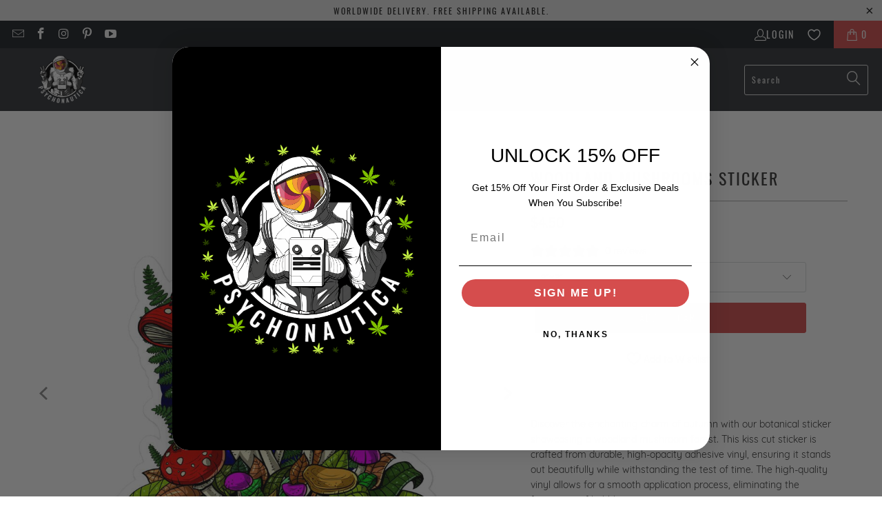

--- FILE ---
content_type: text/html; charset=utf-8
request_url: https://psychonautica.com/products/autumn-in-the-mushroom-forest-sticker
body_size: 34093
content:


 <!DOCTYPE html>
<html class="no-js no-touch" lang="en"> <head> <script src="https://cdncozyantitheft.addons.business/js/script_tags/psychonautica-store/MjcsJYG2xv5MRecpaQvlv1d23cbzSGj9.js?shop=psychonautica-store.myshopify.com" type="text/javascript"></script>
  
<script>
window.KiwiSizing = window.KiwiSizing === undefined ? {} : window.KiwiSizing;
KiwiSizing.shop = "psychonautica-store.myshopify.com";


KiwiSizing.data = {
  collections: "161896857694,610203402587,161896628318",
  tags: "hippie,mushrooms,sticker,STICKERS",
  product: "6750637064286",
  vendor: "Psychonautica",
  type: "Sticker",
  title: "Woodland Mushrooms Sticker",
  images: ["\/\/psychonautica.com\/cdn\/shop\/files\/Woodland-Mushrooms-Sticker-Psychonautica.jpg?v=1721219215","\/\/psychonautica.com\/cdn\/shop\/files\/Woodland-Mushrooms-Sticker-Psychonautica-2.jpg?v=1721221364"],
  options: [{"name":"Size","position":1,"values":["3″×3″","4″×4″","5.5″×5.5″"]}],
  variants: [{"id":39889383751774,"title":"3″×3″","option1":"3″×3″","option2":null,"option3":null,"sku":"6643753_10163","requires_shipping":true,"taxable":true,"featured_image":null,"available":true,"name":"Woodland Mushrooms Sticker - 3″×3″","public_title":"3″×3″","options":["3″×3″"],"price":450,"weight":2,"compare_at_price":null,"inventory_management":"shopify","barcode":null,"requires_selling_plan":false,"selling_plan_allocations":[]},{"id":39889383784542,"title":"4″×4″","option1":"4″×4″","option2":null,"option3":null,"sku":"6643753_10164","requires_shipping":true,"taxable":true,"featured_image":null,"available":true,"name":"Woodland Mushrooms Sticker - 4″×4″","public_title":"4″×4″","options":["4″×4″"],"price":470,"weight":3,"compare_at_price":null,"inventory_management":"shopify","barcode":null,"requires_selling_plan":false,"selling_plan_allocations":[]},{"id":39889383817310,"title":"5.5″×5.5″","option1":"5.5″×5.5″","option2":null,"option3":null,"sku":"6643753_10165","requires_shipping":true,"taxable":true,"featured_image":{"id":56403421528411,"product_id":6750637064286,"position":1,"created_at":"2024-07-17T15:26:55+03:00","updated_at":"2024-07-17T15:26:55+03:00","alt":"Mushrooms Sticker, Forest Mushrooms Sticker, Psychedelic Mushrooms Sticker, Hippie Stickers, Mushroom Decals - Psychonautica Store","width":1000,"height":1000,"src":"\/\/psychonautica.com\/cdn\/shop\/files\/Woodland-Mushrooms-Sticker-Psychonautica.jpg?v=1721219215","variant_ids":[39889383817310]},"available":true,"name":"Woodland Mushrooms Sticker - 5.5″×5.5″","public_title":"5.5″×5.5″","options":["5.5″×5.5″"],"price":490,"weight":6,"compare_at_price":null,"inventory_management":"shopify","barcode":null,"featured_media":{"alt":"Mushrooms Sticker, Forest Mushrooms Sticker, Psychedelic Mushrooms Sticker, Hippie Stickers, Mushroom Decals - Psychonautica Store","id":49025654423899,"position":1,"preview_image":{"aspect_ratio":1.0,"height":1000,"width":1000,"src":"\/\/psychonautica.com\/cdn\/shop\/files\/Woodland-Mushrooms-Sticker-Psychonautica.jpg?v=1721219215"}},"requires_selling_plan":false,"selling_plan_allocations":[]}],
};

</script> <script>
    window.Store = window.Store || {};
    window.Store.id = 26903216222;</script> <meta charset="utf-8"> <meta http-equiv="cleartype" content="on"> <meta name="robots" content="index,follow"> <!-- Mobile Specific Metas --> <meta name="HandheldFriendly" content="True"> <meta name="MobileOptimized" content="320"> <meta name="viewport" content="width=device-width,initial-scale=1"> <meta name="theme-color" content="#ffffff"> <title>
      Mushroom Forest Botanical Nature Sticker - Psychonautica</title> <meta name="description" content="Discover the enchanting charm of autumn with our botanical sticker showcasing a woodland mushroom forest. This kiss cut sticker is crafted from durable, high-opacity adhesive vinyl, ensuring it stands out beautifully while withstanding the test of time. The high-quality vinyl allows for a smooth application process, eliminating the frustration of bubbles."/> <!-- Preconnect Domains --> <link rel="preconnect" href="https://fonts.shopifycdn.com" /> <link rel="preconnect" href="https://cdn.shopify.com" /> <link rel="preconnect" href="https://v.shopify.com" /> <link rel="preconnect" href="https://cdn.shopifycloud.com" /> <link rel="preconnect" href="https://monorail-edge.shopifysvc.com"> <!-- fallback for browsers that don't support preconnect --> <link rel="dns-prefetch" href="https://fonts.shopifycdn.com" /> <link rel="dns-prefetch" href="https://cdn.shopify.com" /> <link rel="dns-prefetch" href="https://v.shopify.com" /> <link rel="dns-prefetch" href="https://cdn.shopifycloud.com" /> <link rel="dns-prefetch" href="https://monorail-edge.shopifysvc.com"> <!-- Preload Assets --> <link rel="preload" href="//psychonautica.com/cdn/shop/t/23/assets/fancybox.css?v=19278034316635137701671787333" as="style"> <link rel="preload" href="//psychonautica.com/cdn/shop/t/23/assets/styles.css?v=41043018404243518461698752919" as="style"> <link rel="preload" href="//psychonautica.com/cdn/shop/t/23/assets/jquery.min.js?v=81049236547974671631671787333" as="script"> <link rel="preload" href="//psychonautica.com/cdn/shop/t/23/assets/vendors.js?v=110606657863731852701671787333" as="script"> <link rel="preload" href="//psychonautica.com/cdn/shop/t/23/assets/sections.js?v=101325471108091185951671787355" as="script"> <link rel="preload" href="//psychonautica.com/cdn/shop/t/23/assets/utilities.js?v=33121073002011677521671787477" as="script"> <link rel="preload" href="//psychonautica.com/cdn/shop/t/23/assets/app.js?v=158359464742694423361671787355" as="script"> <!-- Stylesheet for Fancybox library --> <link href="//psychonautica.com/cdn/shop/t/23/assets/fancybox.css?v=19278034316635137701671787333" rel="stylesheet" type="text/css" media="all" /> <!-- Stylesheets for Turbo --> <link href="//psychonautica.com/cdn/shop/t/23/assets/styles.css?v=41043018404243518461698752919" rel="stylesheet" type="text/css" media="all" /> <script>
      window.lazySizesConfig = window.lazySizesConfig || {};

      lazySizesConfig.expand = 300;
      lazySizesConfig.loadHidden = false;

      /*! lazysizes - v5.2.2 - bgset plugin */
      !function(e,t){var a=function(){t(e.lazySizes),e.removeEventListener("lazyunveilread",a,!0)};t=t.bind(null,e,e.document),"object"==typeof module&&module.exports?t(require("lazysizes")):"function"==typeof define&&define.amd?define(["lazysizes"],t):e.lazySizes?a():e.addEventListener("lazyunveilread",a,!0)}(window,function(e,z,g){"use strict";var c,y,b,f,i,s,n,v,m;e.addEventListener&&(c=g.cfg,y=/\s+/g,b=/\s*\|\s+|\s+\|\s*/g,f=/^(.+?)(?:\s+\[\s*(.+?)\s*\])(?:\s+\[\s*(.+?)\s*\])?$/,i=/^\s*\(*\s*type\s*:\s*(.+?)\s*\)*\s*$/,s=/\(|\)|'/,n={contain:1,cover:1},v=function(e,t){var a;t&&((a=t.match(i))&&a[1]?e.setAttribute("type",a[1]):e.setAttribute("media",c.customMedia[t]||t))},m=function(e){var t,a,i,r;e.target._lazybgset&&(a=(t=e.target)._lazybgset,(i=t.currentSrc||t.src)&&((r=g.fire(a,"bgsetproxy",{src:i,useSrc:s.test(i)?JSON.stringify(i):i})).defaultPrevented||(a.style.backgroundImage="url("+r.detail.useSrc+")")),t._lazybgsetLoading&&(g.fire(a,"_lazyloaded",{},!1,!0),delete t._lazybgsetLoading))},addEventListener("lazybeforeunveil",function(e){var t,a,i,r,s,n,l,d,o,u;!e.defaultPrevented&&(t=e.target.getAttribute("data-bgset"))&&(o=e.target,(u=z.createElement("img")).alt="",u._lazybgsetLoading=!0,e.detail.firesLoad=!0,a=t,i=o,r=u,s=z.createElement("picture"),n=i.getAttribute(c.sizesAttr),l=i.getAttribute("data-ratio"),d=i.getAttribute("data-optimumx"),i._lazybgset&&i._lazybgset.parentNode==i&&i.removeChild(i._lazybgset),Object.defineProperty(r,"_lazybgset",{value:i,writable:!0}),Object.defineProperty(i,"_lazybgset",{value:s,writable:!0}),a=a.replace(y," ").split(b),s.style.display="none",r.className=c.lazyClass,1!=a.length||n||(n="auto"),a.forEach(function(e){var t,a=z.createElement("source");n&&"auto"!=n&&a.setAttribute("sizes",n),(t=e.match(f))?(a.setAttribute(c.srcsetAttr,t[1]),v(a,t[2]),v(a,t[3])):a.setAttribute(c.srcsetAttr,e),s.appendChild(a)}),n&&(r.setAttribute(c.sizesAttr,n),i.removeAttribute(c.sizesAttr),i.removeAttribute("sizes")),d&&r.setAttribute("data-optimumx",d),l&&r.setAttribute("data-ratio",l),s.appendChild(r),i.appendChild(s),setTimeout(function(){g.loader.unveil(u),g.rAF(function(){g.fire(u,"_lazyloaded",{},!0,!0),u.complete&&m({target:u})})}))}),z.addEventListener("load",m,!0),e.addEventListener("lazybeforesizes",function(e){var t,a,i,r;e.detail.instance==g&&e.target._lazybgset&&e.detail.dataAttr&&(t=e.target._lazybgset,i=t,r=(getComputedStyle(i)||{getPropertyValue:function(){}}).getPropertyValue("background-size"),!n[r]&&n[i.style.backgroundSize]&&(r=i.style.backgroundSize),n[a=r]&&(e.target._lazysizesParentFit=a,g.rAF(function(){e.target.setAttribute("data-parent-fit",a),e.target._lazysizesParentFit&&delete e.target._lazysizesParentFit})))},!0),z.documentElement.addEventListener("lazybeforesizes",function(e){var t,a;!e.defaultPrevented&&e.target._lazybgset&&e.detail.instance==g&&(e.detail.width=(t=e.target._lazybgset,a=g.gW(t,t.parentNode),(!t._lazysizesWidth||a>t._lazysizesWidth)&&(t._lazysizesWidth=a),t._lazysizesWidth))}))});

      /*! lazysizes - v5.2.2 */
      !function(e){var t=function(u,D,f){"use strict";var k,H;if(function(){var e;var t={lazyClass:"lazyload",loadedClass:"lazyloaded",loadingClass:"lazyloading",preloadClass:"lazypreload",errorClass:"lazyerror",autosizesClass:"lazyautosizes",srcAttr:"data-src",srcsetAttr:"data-srcset",sizesAttr:"data-sizes",minSize:40,customMedia:{},init:true,expFactor:1.5,hFac:.8,loadMode:2,loadHidden:true,ricTimeout:0,throttleDelay:125};H=u.lazySizesConfig||u.lazysizesConfig||{};for(e in t){if(!(e in H)){H[e]=t[e]}}}(),!D||!D.getElementsByClassName){return{init:function(){},cfg:H,noSupport:true}}var O=D.documentElement,a=u.HTMLPictureElement,P="addEventListener",$="getAttribute",q=u[P].bind(u),I=u.setTimeout,U=u.requestAnimationFrame||I,l=u.requestIdleCallback,j=/^picture$/i,r=["load","error","lazyincluded","_lazyloaded"],i={},G=Array.prototype.forEach,J=function(e,t){if(!i[t]){i[t]=new RegExp("(\\s|^)"+t+"(\\s|$)")}return i[t].test(e[$]("class")||"")&&i[t]},K=function(e,t){if(!J(e,t)){e.setAttribute("class",(e[$]("class")||"").trim()+" "+t)}},Q=function(e,t){var i;if(i=J(e,t)){e.setAttribute("class",(e[$]("class")||"").replace(i," "))}},V=function(t,i,e){var a=e?P:"removeEventListener";if(e){V(t,i)}r.forEach(function(e){t[a](e,i)})},X=function(e,t,i,a,r){var n=D.createEvent("Event");if(!i){i={}}i.instance=k;n.initEvent(t,!a,!r);n.detail=i;e.dispatchEvent(n);return n},Y=function(e,t){var i;if(!a&&(i=u.picturefill||H.pf)){if(t&&t.src&&!e[$]("srcset")){e.setAttribute("srcset",t.src)}i({reevaluate:true,elements:[e]})}else if(t&&t.src){e.src=t.src}},Z=function(e,t){return(getComputedStyle(e,null)||{})[t]},s=function(e,t,i){i=i||e.offsetWidth;while(i<H.minSize&&t&&!e._lazysizesWidth){i=t.offsetWidth;t=t.parentNode}return i},ee=function(){var i,a;var t=[];var r=[];var n=t;var s=function(){var e=n;n=t.length?r:t;i=true;a=false;while(e.length){e.shift()()}i=false};var e=function(e,t){if(i&&!t){e.apply(this,arguments)}else{n.push(e);if(!a){a=true;(D.hidden?I:U)(s)}}};e._lsFlush=s;return e}(),te=function(i,e){return e?function(){ee(i)}:function(){var e=this;var t=arguments;ee(function(){i.apply(e,t)})}},ie=function(e){var i;var a=0;var r=H.throttleDelay;var n=H.ricTimeout;var t=function(){i=false;a=f.now();e()};var s=l&&n>49?function(){l(t,{timeout:n});if(n!==H.ricTimeout){n=H.ricTimeout}}:te(function(){I(t)},true);return function(e){var t;if(e=e===true){n=33}if(i){return}i=true;t=r-(f.now()-a);if(t<0){t=0}if(e||t<9){s()}else{I(s,t)}}},ae=function(e){var t,i;var a=99;var r=function(){t=null;e()};var n=function(){var e=f.now()-i;if(e<a){I(n,a-e)}else{(l||r)(r)}};return function(){i=f.now();if(!t){t=I(n,a)}}},e=function(){var v,m,c,h,e;var y,z,g,p,C,b,A;var n=/^img$/i;var d=/^iframe$/i;var E="onscroll"in u&&!/(gle|ing)bot/.test(navigator.userAgent);var _=0;var w=0;var N=0;var M=-1;var x=function(e){N--;if(!e||N<0||!e.target){N=0}};var W=function(e){if(A==null){A=Z(D.body,"visibility")=="hidden"}return A||!(Z(e.parentNode,"visibility")=="hidden"&&Z(e,"visibility")=="hidden")};var S=function(e,t){var i;var a=e;var r=W(e);g-=t;b+=t;p-=t;C+=t;while(r&&(a=a.offsetParent)&&a!=D.body&&a!=O){r=(Z(a,"opacity")||1)>0;if(r&&Z(a,"overflow")!="visible"){i=a.getBoundingClientRect();r=C>i.left&&p<i.right&&b>i.top-1&&g<i.bottom+1}}return r};var t=function(){var e,t,i,a,r,n,s,l,o,u,f,c;var d=k.elements;if((h=H.loadMode)&&N<8&&(e=d.length)){t=0;M++;for(;t<e;t++){if(!d[t]||d[t]._lazyRace){continue}if(!E||k.prematureUnveil&&k.prematureUnveil(d[t])){R(d[t]);continue}if(!(l=d[t][$]("data-expand"))||!(n=l*1)){n=w}if(!u){u=!H.expand||H.expand<1?O.clientHeight>500&&O.clientWidth>500?500:370:H.expand;k._defEx=u;f=u*H.expFactor;c=H.hFac;A=null;if(w<f&&N<1&&M>2&&h>2&&!D.hidden){w=f;M=0}else if(h>1&&M>1&&N<6){w=u}else{w=_}}if(o!==n){y=innerWidth+n*c;z=innerHeight+n;s=n*-1;o=n}i=d[t].getBoundingClientRect();if((b=i.bottom)>=s&&(g=i.top)<=z&&(C=i.right)>=s*c&&(p=i.left)<=y&&(b||C||p||g)&&(H.loadHidden||W(d[t]))&&(m&&N<3&&!l&&(h<3||M<4)||S(d[t],n))){R(d[t]);r=true;if(N>9){break}}else if(!r&&m&&!a&&N<4&&M<4&&h>2&&(v[0]||H.preloadAfterLoad)&&(v[0]||!l&&(b||C||p||g||d[t][$](H.sizesAttr)!="auto"))){a=v[0]||d[t]}}if(a&&!r){R(a)}}};var i=ie(t);var B=function(e){var t=e.target;if(t._lazyCache){delete t._lazyCache;return}x(e);K(t,H.loadedClass);Q(t,H.loadingClass);V(t,L);X(t,"lazyloaded")};var a=te(B);var L=function(e){a({target:e.target})};var T=function(t,i){try{t.contentWindow.location.replace(i)}catch(e){t.src=i}};var F=function(e){var t;var i=e[$](H.srcsetAttr);if(t=H.customMedia[e[$]("data-media")||e[$]("media")]){e.setAttribute("media",t)}if(i){e.setAttribute("srcset",i)}};var s=te(function(t,e,i,a,r){var n,s,l,o,u,f;if(!(u=X(t,"lazybeforeunveil",e)).defaultPrevented){if(a){if(i){K(t,H.autosizesClass)}else{t.setAttribute("sizes",a)}}s=t[$](H.srcsetAttr);n=t[$](H.srcAttr);if(r){l=t.parentNode;o=l&&j.test(l.nodeName||"")}f=e.firesLoad||"src"in t&&(s||n||o);u={target:t};K(t,H.loadingClass);if(f){clearTimeout(c);c=I(x,2500);V(t,L,true)}if(o){G.call(l.getElementsByTagName("source"),F)}if(s){t.setAttribute("srcset",s)}else if(n&&!o){if(d.test(t.nodeName)){T(t,n)}else{t.src=n}}if(r&&(s||o)){Y(t,{src:n})}}if(t._lazyRace){delete t._lazyRace}Q(t,H.lazyClass);ee(function(){var e=t.complete&&t.naturalWidth>1;if(!f||e){if(e){K(t,"ls-is-cached")}B(u);t._lazyCache=true;I(function(){if("_lazyCache"in t){delete t._lazyCache}},9)}if(t.loading=="lazy"){N--}},true)});var R=function(e){if(e._lazyRace){return}var t;var i=n.test(e.nodeName);var a=i&&(e[$](H.sizesAttr)||e[$]("sizes"));var r=a=="auto";if((r||!m)&&i&&(e[$]("src")||e.srcset)&&!e.complete&&!J(e,H.errorClass)&&J(e,H.lazyClass)){return}t=X(e,"lazyunveilread").detail;if(r){re.updateElem(e,true,e.offsetWidth)}e._lazyRace=true;N++;s(e,t,r,a,i)};var r=ae(function(){H.loadMode=3;i()});var l=function(){if(H.loadMode==3){H.loadMode=2}r()};var o=function(){if(m){return}if(f.now()-e<999){I(o,999);return}m=true;H.loadMode=3;i();q("scroll",l,true)};return{_:function(){e=f.now();k.elements=D.getElementsByClassName(H.lazyClass);v=D.getElementsByClassName(H.lazyClass+" "+H.preloadClass);q("scroll",i,true);q("resize",i,true);q("pageshow",function(e){if(e.persisted){var t=D.querySelectorAll("."+H.loadingClass);if(t.length&&t.forEach){U(function(){t.forEach(function(e){if(e.complete){R(e)}})})}}});if(u.MutationObserver){new MutationObserver(i).observe(O,{childList:true,subtree:true,attributes:true})}else{O[P]("DOMNodeInserted",i,true);O[P]("DOMAttrModified",i,true);setInterval(i,999)}q("hashchange",i,true);["focus","mouseover","click","load","transitionend","animationend"].forEach(function(e){D[P](e,i,true)});if(/d$|^c/.test(D.readyState)){o()}else{q("load",o);D[P]("DOMContentLoaded",i);I(o,2e4)}if(k.elements.length){t();ee._lsFlush()}else{i()}},checkElems:i,unveil:R,_aLSL:l}}(),re=function(){var i;var n=te(function(e,t,i,a){var r,n,s;e._lazysizesWidth=a;a+="px";e.setAttribute("sizes",a);if(j.test(t.nodeName||"")){r=t.getElementsByTagName("source");for(n=0,s=r.length;n<s;n++){r[n].setAttribute("sizes",a)}}if(!i.detail.dataAttr){Y(e,i.detail)}});var a=function(e,t,i){var a;var r=e.parentNode;if(r){i=s(e,r,i);a=X(e,"lazybeforesizes",{width:i,dataAttr:!!t});if(!a.defaultPrevented){i=a.detail.width;if(i&&i!==e._lazysizesWidth){n(e,r,a,i)}}}};var e=function(){var e;var t=i.length;if(t){e=0;for(;e<t;e++){a(i[e])}}};var t=ae(e);return{_:function(){i=D.getElementsByClassName(H.autosizesClass);q("resize",t)},checkElems:t,updateElem:a}}(),t=function(){if(!t.i&&D.getElementsByClassName){t.i=true;re._();e._()}};return I(function(){H.init&&t()}),k={cfg:H,autoSizer:re,loader:e,init:t,uP:Y,aC:K,rC:Q,hC:J,fire:X,gW:s,rAF:ee}}(e,e.document,Date);e.lazySizes=t,"object"==typeof module&&module.exports&&(module.exports=t)}("undefined"!=typeof window?window:{});</script> <!-- Icons --> <link rel="shortcut icon" type="image/x-icon" href="//psychonautica.com/cdn/shop/files/Psychonautica_T-Shirts_Favicon_180x180.jpg?v=1616945448"> <link rel="apple-touch-icon" href="//psychonautica.com/cdn/shop/files/Psychonautica_T-Shirts_Favicon_180x180.jpg?v=1616945448"/> <link rel="apple-touch-icon" sizes="57x57" href="//psychonautica.com/cdn/shop/files/Psychonautica_T-Shirts_Favicon_57x57.jpg?v=1616945448"/> <link rel="apple-touch-icon" sizes="60x60" href="//psychonautica.com/cdn/shop/files/Psychonautica_T-Shirts_Favicon_60x60.jpg?v=1616945448"/> <link rel="apple-touch-icon" sizes="72x72" href="//psychonautica.com/cdn/shop/files/Psychonautica_T-Shirts_Favicon_72x72.jpg?v=1616945448"/> <link rel="apple-touch-icon" sizes="76x76" href="//psychonautica.com/cdn/shop/files/Psychonautica_T-Shirts_Favicon_76x76.jpg?v=1616945448"/> <link rel="apple-touch-icon" sizes="114x114" href="//psychonautica.com/cdn/shop/files/Psychonautica_T-Shirts_Favicon_114x114.jpg?v=1616945448"/> <link rel="apple-touch-icon" sizes="180x180" href="//psychonautica.com/cdn/shop/files/Psychonautica_T-Shirts_Favicon_180x180.jpg?v=1616945448"/> <link rel="apple-touch-icon" sizes="228x228" href="//psychonautica.com/cdn/shop/files/Psychonautica_T-Shirts_Favicon_228x228.jpg?v=1616945448"/> <link rel="canonical" href="https://psychonautica.com/products/autumn-in-the-mushroom-forest-sticker"/> <script src="//psychonautica.com/cdn/shop/t/23/assets/jquery.min.js?v=81049236547974671631671787333" defer></script> <script type="text/javascript" src="/services/javascripts/currencies.js" data-no-instant></script> <script src="//psychonautica.com/cdn/shop/t/23/assets/currencies.js?v=104585741455031924401671787333" defer></script> <script>
      window.PXUTheme = window.PXUTheme || {};
      window.PXUTheme.version = '8.2.1';
      window.PXUTheme.name = 'Turbo';</script>
    


    
<template id="price-ui"><span class="price " data-price></span><span class="compare-at-price" data-compare-at-price></span><span class="unit-pricing" data-unit-pricing></span></template> <template id="price-ui-badge"><div class="price-ui-badge__sticker price-ui-badge__sticker--"> <span class="price-ui-badge__sticker-text" data-badge></span></div></template> <template id="price-ui__price"><span class="money" data-price></span></template> <template id="price-ui__price-range"><span class="price-min" data-price-min><span class="money" data-price></span></span> - <span class="price-max" data-price-max><span class="money" data-price></span></span></template> <template id="price-ui__unit-pricing"><span class="unit-quantity" data-unit-quantity></span> | <span class="unit-price" data-unit-price><span class="money" data-price></span></span> / <span class="unit-measurement" data-unit-measurement></span></template> <template id="price-ui-badge__percent-savings-range">Save up to <span data-price-percent></span>%</template> <template id="price-ui-badge__percent-savings">Save <span data-price-percent></span>%</template> <template id="price-ui-badge__price-savings-range">Save up to <span class="money" data-price></span></template> <template id="price-ui-badge__price-savings">Save <span class="money" data-price></span></template> <template id="price-ui-badge__on-sale">Sale</template> <template id="price-ui-badge__sold-out">Sold out</template> <template id="price-ui-badge__in-stock">In stock</template> <script>
      
window.PXUTheme = window.PXUTheme || {};


window.PXUTheme.theme_settings = {};
window.PXUTheme.currency = {};
window.PXUTheme.routes = window.PXUTheme.routes || {};


window.PXUTheme.theme_settings.display_tos_checkbox = false;
window.PXUTheme.theme_settings.go_to_checkout = true;
window.PXUTheme.theme_settings.cart_action = "ajax";
window.PXUTheme.theme_settings.cart_shipping_calculator = false;


window.PXUTheme.theme_settings.collection_swatches = false;
window.PXUTheme.theme_settings.collection_secondary_image = true;


window.PXUTheme.currency.show_multiple_currencies = true;
window.PXUTheme.currency.shop_currency = "USD";
window.PXUTheme.currency.default_currency = "USD";
window.PXUTheme.currency.display_format = "money_format";
window.PXUTheme.currency.money_format = "${{amount}}";
window.PXUTheme.currency.money_format_no_currency = "${{amount}}";
window.PXUTheme.currency.money_format_currency = "${{amount}} USD";
window.PXUTheme.currency.native_multi_currency = false;
window.PXUTheme.currency.iso_code = "USD";
window.PXUTheme.currency.symbol = "$";


window.PXUTheme.theme_settings.display_inventory_left = false;
window.PXUTheme.theme_settings.inventory_threshold = 10;
window.PXUTheme.theme_settings.limit_quantity = false;


window.PXUTheme.theme_settings.menu_position = "inline";


window.PXUTheme.theme_settings.newsletter_popup = false;
window.PXUTheme.theme_settings.newsletter_popup_days = "7";
window.PXUTheme.theme_settings.newsletter_popup_mobile = true;
window.PXUTheme.theme_settings.newsletter_popup_seconds = 8;


window.PXUTheme.theme_settings.pagination_type = "load_more_button";


window.PXUTheme.theme_settings.enable_shopify_collection_badges = true;
window.PXUTheme.theme_settings.quick_shop_thumbnail_position = "bottom-thumbnails";
window.PXUTheme.theme_settings.product_form_style = "swatches";
window.PXUTheme.theme_settings.sale_banner_enabled = true;
window.PXUTheme.theme_settings.display_savings = false;
window.PXUTheme.theme_settings.display_sold_out_price = false;
window.PXUTheme.theme_settings.free_text = "Free";
window.PXUTheme.theme_settings.video_looping = false;
window.PXUTheme.theme_settings.quick_shop_style = "popup";
window.PXUTheme.theme_settings.hover_enabled = false;


window.PXUTheme.routes.cart_url = "/cart";
window.PXUTheme.routes.root_url = "/";
window.PXUTheme.routes.search_url = "/search";
window.PXUTheme.routes.all_products_collection_url = "/collections/all";
window.PXUTheme.routes.product_recommendations_url = "/recommendations/products";


window.PXUTheme.theme_settings.image_loading_style = "appear";


window.PXUTheme.theme_settings.search_option = "products";
window.PXUTheme.theme_settings.search_items_to_display = 5;
window.PXUTheme.theme_settings.enable_autocomplete = true;


window.PXUTheme.theme_settings.page_dots_enabled = false;
window.PXUTheme.theme_settings.slideshow_arrow_size = "light";


window.PXUTheme.theme_settings.quick_shop_enabled = false;


window.PXUTheme.translation = {};


window.PXUTheme.translation.agree_to_terms_warning = "You must agree with the terms and conditions to checkout.";
window.PXUTheme.translation.one_item_left = "item left";
window.PXUTheme.translation.items_left_text = "items left";
window.PXUTheme.translation.cart_savings_text = "Total Savings";
window.PXUTheme.translation.cart_discount_text = "Discount";
window.PXUTheme.translation.cart_subtotal_text = "Subtotal";
window.PXUTheme.translation.cart_remove_text = "Remove";
window.PXUTheme.translation.cart_free_text = "Free";


window.PXUTheme.translation.newsletter_success_text = "Thank you for joining our mailing list!";


window.PXUTheme.translation.notify_email = "Enter your email address...";
window.PXUTheme.translation.notify_email_value = "Translation missing: en.contact.fields.email";
window.PXUTheme.translation.notify_email_send = "Send";
window.PXUTheme.translation.notify_message_first = "Please notify me when ";
window.PXUTheme.translation.notify_message_last = " becomes available - ";
window.PXUTheme.translation.notify_success_text = "Thanks! We will notify you when this product becomes available!";


window.PXUTheme.translation.add_to_cart = "Add to Cart";
window.PXUTheme.translation.coming_soon_text = "Coming Soon";
window.PXUTheme.translation.sold_out_text = "Sold Out";
window.PXUTheme.translation.sale_text = "Sale";
window.PXUTheme.translation.savings_text = "You Save";
window.PXUTheme.translation.from_text = "from";
window.PXUTheme.translation.new_text = "New";
window.PXUTheme.translation.pre_order_text = "Pre-Order";
window.PXUTheme.translation.unavailable_text = "Unavailable";


window.PXUTheme.translation.all_results = "View all results";
window.PXUTheme.translation.no_results = "Sorry, no results!";


window.PXUTheme.media_queries = {};
window.PXUTheme.media_queries.small = window.matchMedia( "(max-width: 480px)" );
window.PXUTheme.media_queries.medium = window.matchMedia( "(max-width: 798px)" );
window.PXUTheme.media_queries.large = window.matchMedia( "(min-width: 799px)" );
window.PXUTheme.media_queries.larger = window.matchMedia( "(min-width: 960px)" );
window.PXUTheme.media_queries.xlarge = window.matchMedia( "(min-width: 1200px)" );
window.PXUTheme.media_queries.ie10 = window.matchMedia( "all and (-ms-high-contrast: none), (-ms-high-contrast: active)" );
window.PXUTheme.media_queries.tablet = window.matchMedia( "only screen and (min-width: 799px) and (max-width: 1024px)" );
window.PXUTheme.media_queries.mobile_and_tablet = window.matchMedia( "(max-width: 1024px)" );</script> <script src="//psychonautica.com/cdn/shop/t/23/assets/vendors.js?v=110606657863731852701671787333" defer></script> <script src="//psychonautica.com/cdn/shop/t/23/assets/sections.js?v=101325471108091185951671787355" defer></script> <script src="//psychonautica.com/cdn/shop/t/23/assets/utilities.js?v=33121073002011677521671787477" defer></script> <script src="//psychonautica.com/cdn/shop/t/23/assets/app.js?v=158359464742694423361671787355" defer></script> <script src="//psychonautica.com/cdn/shop/t/23/assets/instantclick.min.js?v=20092422000980684151671787333" data-no-instant defer></script> <script data-no-instant>
        window.addEventListener('DOMContentLoaded', function() {

          function inIframe() {
            try {
              return window.self !== window.top;
            } catch (e) {
              return true;
            }
          }

          if (!inIframe()){
            InstantClick.on('change', function(isInitialLoad) {

              $('head script[src*="shopify"]').each(function() {
                var script = document.createElement('script');
                script.type = 'text/javascript';
                script.src = $(this).attr('src');

                $('body').append(script);
              });

              $('body').removeClass('fancybox-active');
              $.fancybox.destroy();

              InstantClick.init();

            });
          }
        });</script> <script></script> <script>window.performance && window.performance.mark && window.performance.mark('shopify.content_for_header.start');</script><meta name="google-site-verification" content="ZnXKqdbW5apTMo6jGQkouvJZ-U_On2NYxTd8lV2TZCU">
<meta id="shopify-digital-wallet" name="shopify-digital-wallet" content="/26903216222/digital_wallets/dialog">
<meta name="shopify-checkout-api-token" content="4ffee8ecfcef8d7c62c914c444eebf68">
<meta id="in-context-paypal-metadata" data-shop-id="26903216222" data-venmo-supported="false" data-environment="production" data-locale="en_US" data-paypal-v4="true" data-currency="USD">
<link rel="alternate" type="application/json+oembed" href="https://psychonautica.com/products/autumn-in-the-mushroom-forest-sticker.oembed">
<script async="async" src="/checkouts/internal/preloads.js?locale=en-US"></script>
<script id="shopify-features" type="application/json">{"accessToken":"4ffee8ecfcef8d7c62c914c444eebf68","betas":["rich-media-storefront-analytics"],"domain":"psychonautica.com","predictiveSearch":true,"shopId":26903216222,"locale":"en"}</script>
<script>var Shopify = Shopify || {};
Shopify.shop = "psychonautica-store.myshopify.com";
Shopify.locale = "en";
Shopify.currency = {"active":"USD","rate":"1.0"};
Shopify.country = "US";
Shopify.theme = {"name":"Turbo Theme Update 23.12.2022 v.8.2.1","id":121169608798,"schema_name":"Turbo","schema_version":"8.2.1","theme_store_id":null,"role":"main"};
Shopify.theme.handle = "null";
Shopify.theme.style = {"id":null,"handle":null};
Shopify.cdnHost = "psychonautica.com/cdn";
Shopify.routes = Shopify.routes || {};
Shopify.routes.root = "/";</script>
<script type="module">!function(o){(o.Shopify=o.Shopify||{}).modules=!0}(window);</script>
<script>!function(o){function n(){var o=[];function n(){o.push(Array.prototype.slice.apply(arguments))}return n.q=o,n}var t=o.Shopify=o.Shopify||{};t.loadFeatures=n(),t.autoloadFeatures=n()}(window);</script>
<script id="shop-js-analytics" type="application/json">{"pageType":"product"}</script>
<script defer="defer" async type="module" src="//psychonautica.com/cdn/shopifycloud/shop-js/modules/v2/client.init-shop-cart-sync_IZsNAliE.en.esm.js"></script>
<script defer="defer" async type="module" src="//psychonautica.com/cdn/shopifycloud/shop-js/modules/v2/chunk.common_0OUaOowp.esm.js"></script>
<script type="module">
  await import("//psychonautica.com/cdn/shopifycloud/shop-js/modules/v2/client.init-shop-cart-sync_IZsNAliE.en.esm.js");
await import("//psychonautica.com/cdn/shopifycloud/shop-js/modules/v2/chunk.common_0OUaOowp.esm.js");

  window.Shopify.SignInWithShop?.initShopCartSync?.({"fedCMEnabled":true,"windoidEnabled":true});

</script>
<script>(function() {
  var isLoaded = false;
  function asyncLoad() {
    if (isLoaded) return;
    isLoaded = true;
    var urls = ["https:\/\/app.kiwisizing.com\/web\/js\/dist\/kiwiSizing\/plugin\/SizingPlugin.prod.js?v=330\u0026shop=psychonautica-store.myshopify.com","https:\/\/shopify.covet.pics\/covet-pics-widget-inject.js?shop=psychonautica-store.myshopify.com","\/\/cdn.shopify.com\/proxy\/c1aced9de33c603d77be398e3b4bf6a9797bbb1578566bead0e74d0bdcd7eb3a\/static.cdn.printful.com\/static\/js\/external\/shopify-product-customizer.js?v=0.28\u0026shop=psychonautica-store.myshopify.com\u0026sp-cache-control=cHVibGljLCBtYXgtYWdlPTkwMA"];
    for (var i = 0; i <urls.length; i++) {
      var s = document.createElement('script');
      s.type = 'text/javascript';
      s.async = true;
      s.src = urls[i];
      var x = document.getElementsByTagName('script')[0];
      x.parentNode.insertBefore(s, x);
    }
  };
  if(window.attachEvent) {
    window.attachEvent('onload', asyncLoad);
  } else {
    window.addEventListener('load', asyncLoad, false);
  }
})();</script>
<script id="__st">var __st={"a":26903216222,"offset":7200,"reqid":"23107135-4d6a-4b49-82e4-255cbd847d27-1768487071","pageurl":"psychonautica.com\/products\/autumn-in-the-mushroom-forest-sticker","u":"43664f3cea85","p":"product","rtyp":"product","rid":6750637064286};</script>
<script>window.ShopifyPaypalV4VisibilityTracking = true;</script>
<script id="captcha-bootstrap">!function(){'use strict';const t='contact',e='account',n='new_comment',o=[[t,t],['blogs',n],['comments',n],[t,'customer']],c=[[e,'customer_login'],[e,'guest_login'],[e,'recover_customer_password'],[e,'create_customer']],r=t=>t.map((([t,e])=>`form[action*='/${t}']:not([data-nocaptcha='true']) input[name='form_type'][value='${e}']`)).join(','),a=t=>()=>t?[...document.querySelectorAll(t)].map((t=>t.form)):[];function s(){const t=[...o],e=r(t);return a(e)}const i='password',u='form_key',d=['recaptcha-v3-token','g-recaptcha-response','h-captcha-response',i],f=()=>{try{return window.sessionStorage}catch{return}},m='__shopify_v',_=t=>t.elements[u];function p(t,e,n=!1){try{const o=window.sessionStorage,c=JSON.parse(o.getItem(e)),{data:r}=function(t){const{data:e,action:n}=t;return t[m]||n?{data:e,action:n}:{data:t,action:n}}(c);for(const[e,n]of Object.entries(r))t.elements[e]&&(t.elements[e].value=n);n&&o.removeItem(e)}catch(o){console.error('form repopulation failed',{error:o})}}const l='form_type',E='cptcha';function T(t){t.dataset[E]=!0}const w=window,h=w.document,L='Shopify',v='ce_forms',y='captcha';let A=!1;((t,e)=>{const n=(g='f06e6c50-85a8-45c8-87d0-21a2b65856fe',I='https://cdn.shopify.com/shopifycloud/storefront-forms-hcaptcha/ce_storefront_forms_captcha_hcaptcha.v1.5.2.iife.js',D={infoText:'Protected by hCaptcha',privacyText:'Privacy',termsText:'Terms'},(t,e,n)=>{const o=w[L][v],c=o.bindForm;if(c)return c(t,g,e,D).then(n);var r;o.q.push([[t,g,e,D],n]),r=I,A||(h.body.append(Object.assign(h.createElement('script'),{id:'captcha-provider',async:!0,src:r})),A=!0)});var g,I,D;w[L]=w[L]||{},w[L][v]=w[L][v]||{},w[L][v].q=[],w[L][y]=w[L][y]||{},w[L][y].protect=function(t,e){n(t,void 0,e),T(t)},Object.freeze(w[L][y]),function(t,e,n,w,h,L){const[v,y,A,g]=function(t,e,n){const i=e?o:[],u=t?c:[],d=[...i,...u],f=r(d),m=r(i),_=r(d.filter((([t,e])=>n.includes(e))));return[a(f),a(m),a(_),s()]}(w,h,L),I=t=>{const e=t.target;return e instanceof HTMLFormElement?e:e&&e.form},D=t=>v().includes(t);t.addEventListener('submit',(t=>{const e=I(t);if(!e)return;const n=D(e)&&!e.dataset.hcaptchaBound&&!e.dataset.recaptchaBound,o=_(e),c=g().includes(e)&&(!o||!o.value);(n||c)&&t.preventDefault(),c&&!n&&(function(t){try{if(!f())return;!function(t){const e=f();if(!e)return;const n=_(t);if(!n)return;const o=n.value;o&&e.removeItem(o)}(t);const e=Array.from(Array(32),(()=>Math.random().toString(36)[2])).join('');!function(t,e){_(t)||t.append(Object.assign(document.createElement('input'),{type:'hidden',name:u})),t.elements[u].value=e}(t,e),function(t,e){const n=f();if(!n)return;const o=[...t.querySelectorAll(`input[type='${i}']`)].map((({name:t})=>t)),c=[...d,...o],r={};for(const[a,s]of new FormData(t).entries())c.includes(a)||(r[a]=s);n.setItem(e,JSON.stringify({[m]:1,action:t.action,data:r}))}(t,e)}catch(e){console.error('failed to persist form',e)}}(e),e.submit())}));const S=(t,e)=>{t&&!t.dataset[E]&&(n(t,e.some((e=>e===t))),T(t))};for(const o of['focusin','change'])t.addEventListener(o,(t=>{const e=I(t);D(e)&&S(e,y())}));const B=e.get('form_key'),M=e.get(l),P=B&&M;t.addEventListener('DOMContentLoaded',(()=>{const t=y();if(P)for(const e of t)e.elements[l].value===M&&p(e,B);[...new Set([...A(),...v().filter((t=>'true'===t.dataset.shopifyCaptcha))])].forEach((e=>S(e,t)))}))}(h,new URLSearchParams(w.location.search),n,t,e,['guest_login'])})(!0,!0)}();</script>
<script integrity="sha256-4kQ18oKyAcykRKYeNunJcIwy7WH5gtpwJnB7kiuLZ1E=" data-source-attribution="shopify.loadfeatures" defer="defer" src="//psychonautica.com/cdn/shopifycloud/storefront/assets/storefront/load_feature-a0a9edcb.js" crossorigin="anonymous"></script>
<script data-source-attribution="shopify.dynamic_checkout.dynamic.init">var Shopify=Shopify||{};Shopify.PaymentButton=Shopify.PaymentButton||{isStorefrontPortableWallets:!0,init:function(){window.Shopify.PaymentButton.init=function(){};var t=document.createElement("script");t.src="https://psychonautica.com/cdn/shopifycloud/portable-wallets/latest/portable-wallets.en.js",t.type="module",document.head.appendChild(t)}};
</script>
<script data-source-attribution="shopify.dynamic_checkout.buyer_consent">
  function portableWalletsHideBuyerConsent(e){var t=document.getElementById("shopify-buyer-consent"),n=document.getElementById("shopify-subscription-policy-button");t&&n&&(t.classList.add("hidden"),t.setAttribute("aria-hidden","true"),n.removeEventListener("click",e))}function portableWalletsShowBuyerConsent(e){var t=document.getElementById("shopify-buyer-consent"),n=document.getElementById("shopify-subscription-policy-button");t&&n&&(t.classList.remove("hidden"),t.removeAttribute("aria-hidden"),n.addEventListener("click",e))}window.Shopify?.PaymentButton&&(window.Shopify.PaymentButton.hideBuyerConsent=portableWalletsHideBuyerConsent,window.Shopify.PaymentButton.showBuyerConsent=portableWalletsShowBuyerConsent);
</script>
<script data-source-attribution="shopify.dynamic_checkout.cart.bootstrap">document.addEventListener("DOMContentLoaded",(function(){function t(){return document.querySelector("shopify-accelerated-checkout-cart, shopify-accelerated-checkout")}if(t())Shopify.PaymentButton.init();else{new MutationObserver((function(e,n){t()&&(Shopify.PaymentButton.init(),n.disconnect())})).observe(document.body,{childList:!0,subtree:!0})}}));
</script>
<script id='scb4127' type='text/javascript' async='' src='https://psychonautica.com/cdn/shopifycloud/privacy-banner/storefront-banner.js'></script><link id="shopify-accelerated-checkout-styles" rel="stylesheet" media="screen" href="https://psychonautica.com/cdn/shopifycloud/portable-wallets/latest/accelerated-checkout-backwards-compat.css" crossorigin="anonymous">
<style id="shopify-accelerated-checkout-cart">
        #shopify-buyer-consent {
  margin-top: 1em;
  display: inline-block;
  width: 100%;
}

#shopify-buyer-consent.hidden {
  display: none;
}

#shopify-subscription-policy-button {
  background: none;
  border: none;
  padding: 0;
  text-decoration: underline;
  font-size: inherit;
  cursor: pointer;
}

#shopify-subscription-policy-button::before {
  box-shadow: none;
}

      </style>

<script>window.performance && window.performance.mark && window.performance.mark('shopify.content_for_header.end');</script>

    

<meta name="author" content="Psychonautica">
<meta property="og:url" content="https://psychonautica.com/products/autumn-in-the-mushroom-forest-sticker">
<meta property="og:site_name" content="Psychonautica"> <meta property="og:type" content="product"> <meta property="og:title" content="Woodland Mushrooms Sticker"> <meta property="og:image" content="https://psychonautica.com/cdn/shop/files/Woodland-Mushrooms-Sticker-Psychonautica_600x.jpg?v=1721219215"> <meta property="og:image:secure_url" content="https://psychonautica.com/cdn/shop/files/Woodland-Mushrooms-Sticker-Psychonautica_600x.jpg?v=1721219215"> <meta property="og:image:width" content="1000"> <meta property="og:image:height" content="1000"> <meta property="og:image" content="https://psychonautica.com/cdn/shop/files/Woodland-Mushrooms-Sticker-Psychonautica-2_600x.jpg?v=1721221364"> <meta property="og:image:secure_url" content="https://psychonautica.com/cdn/shop/files/Woodland-Mushrooms-Sticker-Psychonautica-2_600x.jpg?v=1721221364"> <meta property="og:image:width" content="1000"> <meta property="og:image:height" content="1000"> <meta property="product:price:amount" content="4.50"> <meta property="product:price:currency" content="USD"> <meta property="og:description" content="Discover the enchanting charm of autumn with our botanical sticker showcasing a woodland mushroom forest. This kiss cut sticker is crafted from durable, high-opacity adhesive vinyl, ensuring it stands out beautifully while withstanding the test of time. The high-quality vinyl allows for a smooth application process, eliminating the frustration of bubbles.">




<meta name="twitter:card" content="summary"> <meta name="twitter:title" content="Woodland Mushrooms Sticker"> <meta name="twitter:description" content="Discover the enchanting charm of autumn with our botanical sticker showcasing a woodland mushroom forest. This kiss cut sticker is crafted from durable, high-opacity adhesive vinyl, ensuring it stands out beautifully while withstanding the test of time. The high-quality vinyl allows for a smooth application process, eliminating the frustration of bubbles."> <meta name="twitter:image" content="https://psychonautica.com/cdn/shop/files/Woodland-Mushrooms-Sticker-Psychonautica_240x.jpg?v=1721219215"> <meta name="twitter:image:width" content="240"> <meta name="twitter:image:height" content="240"> <meta name="twitter:image:alt" content="Mushrooms Sticker, Forest Mushrooms Sticker, Psychedelic Mushrooms Sticker, Hippie Stickers, Mushroom Decals - Psychonautica Store"> <!-- "snippets/judgeme_core.liquid" was not rendered, the associated app was uninstalled --><!-- BEGIN app block: shopify://apps/oxi-social-login/blocks/social-login-embed/24ad60bc-8f09-42fa-807e-e5eda0fdae17 -->


<script>
    
        var vt = 763256;
    
        var oxi_data_scheme = 'light';
        if (document.querySelector('html').hasAttribute('data-scheme')) {
            oxi_data_scheme = document.querySelector('html').getAttribute('data-scheme');
        }
    function wfete(selector) {
    return new Promise(resolve => {
    if (document.querySelector(selector)) {
      return resolve(document.querySelector(selector));
    }

    const observer = new MutationObserver(() => {
      if (document.querySelector(selector)) {
        resolve(document.querySelector(selector));
        observer.disconnect();
      }
    });

    observer.observe(document.body, {
      subtree: true,
      childList: true,
    });
    });
  }
  async function oxi_init() {
    const data = await getOConfig();
  }
  function getOConfig() {
    var script = document.createElement('script');
    script.src = '//social-login.oxiapps.com/init.json?shop=psychonautica-store.myshopify.com&vt='+vt+'&callback=jQuery111004090950169811405_1543664809199';
    script.setAttribute('rel','nofollow');
    document.head.appendChild(script);
  }
  function jQuery111004090950169811405_1543664809199(p) {
        var shop_locale = "";
        if (typeof Shopify !== 'undefined' && typeof Shopify.locale !== 'undefined') {
            shop_locale = "&locale="+Shopify.locale;
    }
    if (p.m == "1") {
      if (typeof oxi_initialized === 'undefined') {
        var oxi_initialized = true;
        //vt = parseInt(p.v);
        vt = parseInt(vt);

                var elem = document.createElement("link");
                elem.setAttribute("type", "text/css");
                elem.setAttribute("rel", "stylesheet");
                elem.setAttribute("href", "https://cdn.shopify.com/extensions/019a9bbf-e6d9-7768-bf83-c108720b519c/embedded-social-login-54/assets/remodal.css");
                document.getElementsByTagName("head")[0].appendChild(elem);


        var newScript = document.createElement('script');
        newScript.type = 'text/javascript';
        newScript.src = 'https://cdn.shopify.com/extensions/019a9bbf-e6d9-7768-bf83-c108720b519c/embedded-social-login-54/assets/osl.min.js';
        document.getElementsByTagName('head')[0].appendChild(newScript);
      }
    } else {
      const intervalID = setInterval(() => {
        if (document.querySelector('body')) {
            clearInterval(intervalID);

            opa = ['form[action*="account/login"]', 'form[action$="account"]'];
            opa.forEach(e => {
                wfete(e).then(element => {
                    if (typeof oxi_initialized === 'undefined') {
                        var oxi_initialized = true;
                        console.log("Oxi Social Login Initialized");
                        if (p.i == 'y') {
                            var list = document.querySelectorAll(e);
                            var oxi_list_length = 0;
                            if (list.length > 0) {
                                //oxi_list_length = 3;
                                oxi_list_length = list.length;
                            }
                            for(var osli1 = 0; osli1 < oxi_list_length; osli1++) {
                                if (list[osli1].querySelector('[value="guest_login"]')) {
                                } else {
                                if ( list[osli1].querySelectorAll('.oxi-social-login').length <= 0 && list[osli1].querySelectorAll('.oxi_social_wrapper').length <= 0 ) {
                                    var osl_checkout_url = '';
                                    if (list[osli1].querySelector('[name="checkout_url"]') !== null) {
                                        osl_checkout_url = '&osl_checkout_url='+list[osli1].querySelector('[name="checkout_url"]').value;
                                    }
                                    osl_checkout_url = osl_checkout_url.replace(/<[^>]*>/g, '').trim();
                                    list[osli1].insertAdjacentHTML(p.p, '<div class="oxi_social_wrapper" style="'+p.c+'"><iframe id="social_login_frame" class="social_login_frame" title="Social Login" src="https://social-login.oxiapps.com/widget?site='+p.s+'&vt='+vt+shop_locale+osl_checkout_url+'&scheme='+oxi_data_scheme+'" style="width:100%;max-width:100%;padding-top:0px;margin-bottom:5px;border:0px;height:'+p.h+'px;" scrolling=no></iframe></div>');
                                }
                                }
                            }
                        }
                    }
                });
            });

            wfete('#oxi-social-login').then(element => {
                document.getElementById('oxi-social-login').innerHTML="<iframe id='social_login_frame' class='social_login_frame' title='Social Login' src='https://social-login.oxiapps.com/widget?site="+p.s+"&vt="+vt+shop_locale+"&scheme="+oxi_data_scheme+"' style='width:100%;max-width:100%;padding-top:0px;margin-bottom:5px;border:0px;height:"+p.h+"px;' scrolling=no></iframe>";
            });
            wfete('.oxi-social-login').then(element => {
                var oxi_elms = document.querySelectorAll(".oxi-social-login");
                oxi_elms.forEach((oxi_elm) => {
                            oxi_elm.innerHTML="<iframe id='social_login_frame' class='social_login_frame' title='Social Login' src='https://social-login.oxiapps.com/widget?site="+p.s+"&vt="+vt+shop_locale+"&scheme="+oxi_data_scheme+"' style='width:100%;max-width:100%;padding-top:0px;margin-bottom:5px;border:0px;height:"+p.h+"px;' scrolling=no></iframe>";
                });
            });
        }
      }, 100);
    }

    var o_resized = false;
    var oxi_response = function(event) {
      if (event.origin+'/'=="https://social-login.oxiapps.com/") {
                if (event.data.action == "loaded") {
                    event.source.postMessage({
                        action:'getParentUrl',parentUrl: window.location.href+''
                    },"*");
                }

        var message = event.data+'';
        var key = message.split(':')[0];
        var value = message.split(':')[1];
        if (key=="height") {
          var oxi_iframe = document.getElementById('social_login_frame');
          if (oxi_iframe && !o_resized) {
            o_resized = true;
            oxi_iframe.style.height = value + "px";
          }
        }
      }
    };
    if (window.addEventListener) {
      window.addEventListener('message', oxi_response, false);
    } else {
      window.attachEvent("onmessage", oxi_response);
    }
  }
  oxi_init();
</script>


<!-- END app block --><!-- BEGIN app block: shopify://apps/klaviyo-email-marketing-sms/blocks/klaviyo-onsite-embed/2632fe16-c075-4321-a88b-50b567f42507 -->












  <script async src="https://static.klaviyo.com/onsite/js/Xb96tq/klaviyo.js?company_id=Xb96tq"></script>
  <script>!function(){if(!window.klaviyo){window._klOnsite=window._klOnsite||[];try{window.klaviyo=new Proxy({},{get:function(n,i){return"push"===i?function(){var n;(n=window._klOnsite).push.apply(n,arguments)}:function(){for(var n=arguments.length,o=new Array(n),w=0;w<n;w++)o[w]=arguments[w];var t="function"==typeof o[o.length-1]?o.pop():void 0,e=new Promise((function(n){window._klOnsite.push([i].concat(o,[function(i){t&&t(i),n(i)}]))}));return e}}})}catch(n){window.klaviyo=window.klaviyo||[],window.klaviyo.push=function(){var n;(n=window._klOnsite).push.apply(n,arguments)}}}}();</script>

  
    <script id="viewed_product">
      if (item == null) {
        var _learnq = _learnq || [];

        var MetafieldReviews = null
        var MetafieldYotpoRating = null
        var MetafieldYotpoCount = null
        var MetafieldLooxRating = null
        var MetafieldLooxCount = null
        var okendoProduct = null
        var okendoProductReviewCount = null
        var okendoProductReviewAverageValue = null
        try {
          // The following fields are used for Customer Hub recently viewed in order to add reviews.
          // This information is not part of __kla_viewed. Instead, it is part of __kla_viewed_reviewed_items
          MetafieldReviews = {};
          MetafieldYotpoRating = null
          MetafieldYotpoCount = null
          MetafieldLooxRating = null
          MetafieldLooxCount = null

          okendoProduct = null
          // If the okendo metafield is not legacy, it will error, which then requires the new json formatted data
          if (okendoProduct && 'error' in okendoProduct) {
            okendoProduct = null
          }
          okendoProductReviewCount = okendoProduct ? okendoProduct.reviewCount : null
          okendoProductReviewAverageValue = okendoProduct ? okendoProduct.reviewAverageValue : null
        } catch (error) {
          console.error('Error in Klaviyo onsite reviews tracking:', error);
        }

        var item = {
          Name: "Woodland Mushrooms Sticker",
          ProductID: 6750637064286,
          Categories: ["HIPPIE","MUSHROOMS","STICKERS"],
          ImageURL: "https://psychonautica.com/cdn/shop/files/Woodland-Mushrooms-Sticker-Psychonautica_grande.jpg?v=1721219215",
          URL: "https://psychonautica.com/products/autumn-in-the-mushroom-forest-sticker",
          Brand: "Psychonautica",
          Price: "$4.50",
          Value: "4.50",
          CompareAtPrice: "$0.00"
        };
        _learnq.push(['track', 'Viewed Product', item]);
        _learnq.push(['trackViewedItem', {
          Title: item.Name,
          ItemId: item.ProductID,
          Categories: item.Categories,
          ImageUrl: item.ImageURL,
          Url: item.URL,
          Metadata: {
            Brand: item.Brand,
            Price: item.Price,
            Value: item.Value,
            CompareAtPrice: item.CompareAtPrice
          },
          metafields:{
            reviews: MetafieldReviews,
            yotpo:{
              rating: MetafieldYotpoRating,
              count: MetafieldYotpoCount,
            },
            loox:{
              rating: MetafieldLooxRating,
              count: MetafieldLooxCount,
            },
            okendo: {
              rating: okendoProductReviewAverageValue,
              count: okendoProductReviewCount,
            }
          }
        }]);
      }
    </script>
  




  <script>
    window.klaviyoReviewsProductDesignMode = false
  </script>







<!-- END app block --><link href="https://monorail-edge.shopifysvc.com" rel="dns-prefetch">
<script>(function(){if ("sendBeacon" in navigator && "performance" in window) {try {var session_token_from_headers = performance.getEntriesByType('navigation')[0].serverTiming.find(x => x.name == '_s').description;} catch {var session_token_from_headers = undefined;}var session_cookie_matches = document.cookie.match(/_shopify_s=([^;]*)/);var session_token_from_cookie = session_cookie_matches && session_cookie_matches.length === 2 ? session_cookie_matches[1] : "";var session_token = session_token_from_headers || session_token_from_cookie || "";function handle_abandonment_event(e) {var entries = performance.getEntries().filter(function(entry) {return /monorail-edge.shopifysvc.com/.test(entry.name);});if (!window.abandonment_tracked && entries.length === 0) {window.abandonment_tracked = true;var currentMs = Date.now();var navigation_start = performance.timing.navigationStart;var payload = {shop_id: 26903216222,url: window.location.href,navigation_start,duration: currentMs - navigation_start,session_token,page_type: "product"};window.navigator.sendBeacon("https://monorail-edge.shopifysvc.com/v1/produce", JSON.stringify({schema_id: "online_store_buyer_site_abandonment/1.1",payload: payload,metadata: {event_created_at_ms: currentMs,event_sent_at_ms: currentMs}}));}}window.addEventListener('pagehide', handle_abandonment_event);}}());</script>
<script id="web-pixels-manager-setup">(function e(e,d,r,n,o){if(void 0===o&&(o={}),!Boolean(null===(a=null===(i=window.Shopify)||void 0===i?void 0:i.analytics)||void 0===a?void 0:a.replayQueue)){var i,a;window.Shopify=window.Shopify||{};var t=window.Shopify;t.analytics=t.analytics||{};var s=t.analytics;s.replayQueue=[],s.publish=function(e,d,r){return s.replayQueue.push([e,d,r]),!0};try{self.performance.mark("wpm:start")}catch(e){}var l=function(){var e={modern:/Edge?\/(1{2}[4-9]|1[2-9]\d|[2-9]\d{2}|\d{4,})\.\d+(\.\d+|)|Firefox\/(1{2}[4-9]|1[2-9]\d|[2-9]\d{2}|\d{4,})\.\d+(\.\d+|)|Chrom(ium|e)\/(9{2}|\d{3,})\.\d+(\.\d+|)|(Maci|X1{2}).+ Version\/(15\.\d+|(1[6-9]|[2-9]\d|\d{3,})\.\d+)([,.]\d+|)( \(\w+\)|)( Mobile\/\w+|) Safari\/|Chrome.+OPR\/(9{2}|\d{3,})\.\d+\.\d+|(CPU[ +]OS|iPhone[ +]OS|CPU[ +]iPhone|CPU IPhone OS|CPU iPad OS)[ +]+(15[._]\d+|(1[6-9]|[2-9]\d|\d{3,})[._]\d+)([._]\d+|)|Android:?[ /-](13[3-9]|1[4-9]\d|[2-9]\d{2}|\d{4,})(\.\d+|)(\.\d+|)|Android.+Firefox\/(13[5-9]|1[4-9]\d|[2-9]\d{2}|\d{4,})\.\d+(\.\d+|)|Android.+Chrom(ium|e)\/(13[3-9]|1[4-9]\d|[2-9]\d{2}|\d{4,})\.\d+(\.\d+|)|SamsungBrowser\/([2-9]\d|\d{3,})\.\d+/,legacy:/Edge?\/(1[6-9]|[2-9]\d|\d{3,})\.\d+(\.\d+|)|Firefox\/(5[4-9]|[6-9]\d|\d{3,})\.\d+(\.\d+|)|Chrom(ium|e)\/(5[1-9]|[6-9]\d|\d{3,})\.\d+(\.\d+|)([\d.]+$|.*Safari\/(?![\d.]+ Edge\/[\d.]+$))|(Maci|X1{2}).+ Version\/(10\.\d+|(1[1-9]|[2-9]\d|\d{3,})\.\d+)([,.]\d+|)( \(\w+\)|)( Mobile\/\w+|) Safari\/|Chrome.+OPR\/(3[89]|[4-9]\d|\d{3,})\.\d+\.\d+|(CPU[ +]OS|iPhone[ +]OS|CPU[ +]iPhone|CPU IPhone OS|CPU iPad OS)[ +]+(10[._]\d+|(1[1-9]|[2-9]\d|\d{3,})[._]\d+)([._]\d+|)|Android:?[ /-](13[3-9]|1[4-9]\d|[2-9]\d{2}|\d{4,})(\.\d+|)(\.\d+|)|Mobile Safari.+OPR\/([89]\d|\d{3,})\.\d+\.\d+|Android.+Firefox\/(13[5-9]|1[4-9]\d|[2-9]\d{2}|\d{4,})\.\d+(\.\d+|)|Android.+Chrom(ium|e)\/(13[3-9]|1[4-9]\d|[2-9]\d{2}|\d{4,})\.\d+(\.\d+|)|Android.+(UC? ?Browser|UCWEB|U3)[ /]?(15\.([5-9]|\d{2,})|(1[6-9]|[2-9]\d|\d{3,})\.\d+)\.\d+|SamsungBrowser\/(5\.\d+|([6-9]|\d{2,})\.\d+)|Android.+MQ{2}Browser\/(14(\.(9|\d{2,})|)|(1[5-9]|[2-9]\d|\d{3,})(\.\d+|))(\.\d+|)|K[Aa][Ii]OS\/(3\.\d+|([4-9]|\d{2,})\.\d+)(\.\d+|)/},d=e.modern,r=e.legacy,n=navigator.userAgent;return n.match(d)?"modern":n.match(r)?"legacy":"unknown"}(),u="modern"===l?"modern":"legacy",c=(null!=n?n:{modern:"",legacy:""})[u],f=function(e){return[e.baseUrl,"/wpm","/b",e.hashVersion,"modern"===e.buildTarget?"m":"l",".js"].join("")}({baseUrl:d,hashVersion:r,buildTarget:u}),m=function(e){var d=e.version,r=e.bundleTarget,n=e.surface,o=e.pageUrl,i=e.monorailEndpoint;return{emit:function(e){var a=e.status,t=e.errorMsg,s=(new Date).getTime(),l=JSON.stringify({metadata:{event_sent_at_ms:s},events:[{schema_id:"web_pixels_manager_load/3.1",payload:{version:d,bundle_target:r,page_url:o,status:a,surface:n,error_msg:t},metadata:{event_created_at_ms:s}}]});if(!i)return console&&console.warn&&console.warn("[Web Pixels Manager] No Monorail endpoint provided, skipping logging."),!1;try{return self.navigator.sendBeacon.bind(self.navigator)(i,l)}catch(e){}var u=new XMLHttpRequest;try{return u.open("POST",i,!0),u.setRequestHeader("Content-Type","text/plain"),u.send(l),!0}catch(e){return console&&console.warn&&console.warn("[Web Pixels Manager] Got an unhandled error while logging to Monorail."),!1}}}}({version:r,bundleTarget:l,surface:e.surface,pageUrl:self.location.href,monorailEndpoint:e.monorailEndpoint});try{o.browserTarget=l,function(e){var d=e.src,r=e.async,n=void 0===r||r,o=e.onload,i=e.onerror,a=e.sri,t=e.scriptDataAttributes,s=void 0===t?{}:t,l=document.createElement("script"),u=document.querySelector("head"),c=document.querySelector("body");if(l.async=n,l.src=d,a&&(l.integrity=a,l.crossOrigin="anonymous"),s)for(var f in s)if(Object.prototype.hasOwnProperty.call(s,f))try{l.dataset[f]=s[f]}catch(e){}if(o&&l.addEventListener("load",o),i&&l.addEventListener("error",i),u)u.appendChild(l);else{if(!c)throw new Error("Did not find a head or body element to append the script");c.appendChild(l)}}({src:f,async:!0,onload:function(){if(!function(){var e,d;return Boolean(null===(d=null===(e=window.Shopify)||void 0===e?void 0:e.analytics)||void 0===d?void 0:d.initialized)}()){var d=window.webPixelsManager.init(e)||void 0;if(d){var r=window.Shopify.analytics;r.replayQueue.forEach((function(e){var r=e[0],n=e[1],o=e[2];d.publishCustomEvent(r,n,o)})),r.replayQueue=[],r.publish=d.publishCustomEvent,r.visitor=d.visitor,r.initialized=!0}}},onerror:function(){return m.emit({status:"failed",errorMsg:"".concat(f," has failed to load")})},sri:function(e){var d=/^sha384-[A-Za-z0-9+/=]+$/;return"string"==typeof e&&d.test(e)}(c)?c:"",scriptDataAttributes:o}),m.emit({status:"loading"})}catch(e){m.emit({status:"failed",errorMsg:(null==e?void 0:e.message)||"Unknown error"})}}})({shopId: 26903216222,storefrontBaseUrl: "https://psychonautica.com",extensionsBaseUrl: "https://extensions.shopifycdn.com/cdn/shopifycloud/web-pixels-manager",monorailEndpoint: "https://monorail-edge.shopifysvc.com/unstable/produce_batch",surface: "storefront-renderer",enabledBetaFlags: ["2dca8a86"],webPixelsConfigList: [{"id":"1047363931","configuration":"{\"config\":\"{\\\"pixel_id\\\":\\\"G-BC58M2FF5M\\\",\\\"target_country\\\":\\\"US\\\",\\\"gtag_events\\\":[{\\\"type\\\":\\\"begin_checkout\\\",\\\"action_label\\\":\\\"G-BC58M2FF5M\\\"},{\\\"type\\\":\\\"search\\\",\\\"action_label\\\":\\\"G-BC58M2FF5M\\\"},{\\\"type\\\":\\\"view_item\\\",\\\"action_label\\\":[\\\"G-BC58M2FF5M\\\",\\\"MC-G0MK7YR3Z5\\\"]},{\\\"type\\\":\\\"purchase\\\",\\\"action_label\\\":[\\\"G-BC58M2FF5M\\\",\\\"MC-G0MK7YR3Z5\\\"]},{\\\"type\\\":\\\"page_view\\\",\\\"action_label\\\":[\\\"G-BC58M2FF5M\\\",\\\"MC-G0MK7YR3Z5\\\"]},{\\\"type\\\":\\\"add_payment_info\\\",\\\"action_label\\\":\\\"G-BC58M2FF5M\\\"},{\\\"type\\\":\\\"add_to_cart\\\",\\\"action_label\\\":\\\"G-BC58M2FF5M\\\"}],\\\"enable_monitoring_mode\\\":false}\"}","eventPayloadVersion":"v1","runtimeContext":"OPEN","scriptVersion":"b2a88bafab3e21179ed38636efcd8a93","type":"APP","apiClientId":1780363,"privacyPurposes":[],"dataSharingAdjustments":{"protectedCustomerApprovalScopes":["read_customer_address","read_customer_email","read_customer_name","read_customer_personal_data","read_customer_phone"]}},{"id":"467304795","configuration":"{\"pixel_id\":\"2522078508121588\",\"pixel_type\":\"facebook_pixel\",\"metaapp_system_user_token\":\"-\"}","eventPayloadVersion":"v1","runtimeContext":"OPEN","scriptVersion":"ca16bc87fe92b6042fbaa3acc2fbdaa6","type":"APP","apiClientId":2329312,"privacyPurposes":["ANALYTICS","MARKETING","SALE_OF_DATA"],"dataSharingAdjustments":{"protectedCustomerApprovalScopes":["read_customer_address","read_customer_email","read_customer_name","read_customer_personal_data","read_customer_phone"]}},{"id":"214270299","configuration":"{\"storeIdentity\":\"psychonautica-store.myshopify.com\",\"baseURL\":\"https:\\\/\\\/api.printful.com\\\/shopify-pixels\"}","eventPayloadVersion":"v1","runtimeContext":"STRICT","scriptVersion":"74f275712857ab41bea9d998dcb2f9da","type":"APP","apiClientId":156624,"privacyPurposes":["ANALYTICS","MARKETING","SALE_OF_DATA"],"dataSharingAdjustments":{"protectedCustomerApprovalScopes":["read_customer_address","read_customer_email","read_customer_name","read_customer_personal_data","read_customer_phone"]}},{"id":"shopify-app-pixel","configuration":"{}","eventPayloadVersion":"v1","runtimeContext":"STRICT","scriptVersion":"0450","apiClientId":"shopify-pixel","type":"APP","privacyPurposes":["ANALYTICS","MARKETING"]},{"id":"shopify-custom-pixel","eventPayloadVersion":"v1","runtimeContext":"LAX","scriptVersion":"0450","apiClientId":"shopify-pixel","type":"CUSTOM","privacyPurposes":["ANALYTICS","MARKETING"]}],isMerchantRequest: false,initData: {"shop":{"name":"Psychonautica","paymentSettings":{"currencyCode":"USD"},"myshopifyDomain":"psychonautica-store.myshopify.com","countryCode":"BG","storefrontUrl":"https:\/\/psychonautica.com"},"customer":null,"cart":null,"checkout":null,"productVariants":[{"price":{"amount":4.5,"currencyCode":"USD"},"product":{"title":"Woodland Mushrooms Sticker","vendor":"Psychonautica","id":"6750637064286","untranslatedTitle":"Woodland Mushrooms Sticker","url":"\/products\/autumn-in-the-mushroom-forest-sticker","type":"Sticker"},"id":"39889383751774","image":{"src":"\/\/psychonautica.com\/cdn\/shop\/files\/Woodland-Mushrooms-Sticker-Psychonautica.jpg?v=1721219215"},"sku":"6643753_10163","title":"3″×3″","untranslatedTitle":"3″×3″"},{"price":{"amount":4.7,"currencyCode":"USD"},"product":{"title":"Woodland Mushrooms Sticker","vendor":"Psychonautica","id":"6750637064286","untranslatedTitle":"Woodland Mushrooms Sticker","url":"\/products\/autumn-in-the-mushroom-forest-sticker","type":"Sticker"},"id":"39889383784542","image":{"src":"\/\/psychonautica.com\/cdn\/shop\/files\/Woodland-Mushrooms-Sticker-Psychonautica.jpg?v=1721219215"},"sku":"6643753_10164","title":"4″×4″","untranslatedTitle":"4″×4″"},{"price":{"amount":4.9,"currencyCode":"USD"},"product":{"title":"Woodland Mushrooms Sticker","vendor":"Psychonautica","id":"6750637064286","untranslatedTitle":"Woodland Mushrooms Sticker","url":"\/products\/autumn-in-the-mushroom-forest-sticker","type":"Sticker"},"id":"39889383817310","image":{"src":"\/\/psychonautica.com\/cdn\/shop\/files\/Woodland-Mushrooms-Sticker-Psychonautica.jpg?v=1721219215"},"sku":"6643753_10165","title":"5.5″×5.5″","untranslatedTitle":"5.5″×5.5″"}],"purchasingCompany":null},},"https://psychonautica.com/cdn","7cecd0b6w90c54c6cpe92089d5m57a67346",{"modern":"","legacy":""},{"shopId":"26903216222","storefrontBaseUrl":"https:\/\/psychonautica.com","extensionBaseUrl":"https:\/\/extensions.shopifycdn.com\/cdn\/shopifycloud\/web-pixels-manager","surface":"storefront-renderer","enabledBetaFlags":"[\"2dca8a86\"]","isMerchantRequest":"false","hashVersion":"7cecd0b6w90c54c6cpe92089d5m57a67346","publish":"custom","events":"[[\"page_viewed\",{}],[\"product_viewed\",{\"productVariant\":{\"price\":{\"amount\":4.5,\"currencyCode\":\"USD\"},\"product\":{\"title\":\"Woodland Mushrooms Sticker\",\"vendor\":\"Psychonautica\",\"id\":\"6750637064286\",\"untranslatedTitle\":\"Woodland Mushrooms Sticker\",\"url\":\"\/products\/autumn-in-the-mushroom-forest-sticker\",\"type\":\"Sticker\"},\"id\":\"39889383751774\",\"image\":{\"src\":\"\/\/psychonautica.com\/cdn\/shop\/files\/Woodland-Mushrooms-Sticker-Psychonautica.jpg?v=1721219215\"},\"sku\":\"6643753_10163\",\"title\":\"3″×3″\",\"untranslatedTitle\":\"3″×3″\"}}]]"});</script><script>
  window.ShopifyAnalytics = window.ShopifyAnalytics || {};
  window.ShopifyAnalytics.meta = window.ShopifyAnalytics.meta || {};
  window.ShopifyAnalytics.meta.currency = 'USD';
  var meta = {"product":{"id":6750637064286,"gid":"gid:\/\/shopify\/Product\/6750637064286","vendor":"Psychonautica","type":"Sticker","handle":"autumn-in-the-mushroom-forest-sticker","variants":[{"id":39889383751774,"price":450,"name":"Woodland Mushrooms Sticker - 3″×3″","public_title":"3″×3″","sku":"6643753_10163"},{"id":39889383784542,"price":470,"name":"Woodland Mushrooms Sticker - 4″×4″","public_title":"4″×4″","sku":"6643753_10164"},{"id":39889383817310,"price":490,"name":"Woodland Mushrooms Sticker - 5.5″×5.5″","public_title":"5.5″×5.5″","sku":"6643753_10165"}],"remote":false},"page":{"pageType":"product","resourceType":"product","resourceId":6750637064286,"requestId":"23107135-4d6a-4b49-82e4-255cbd847d27-1768487071"}};
  for (var attr in meta) {
    window.ShopifyAnalytics.meta[attr] = meta[attr];
  }
</script>
<script class="analytics">
  (function () {
    var customDocumentWrite = function(content) {
      var jquery = null;

      if (window.jQuery) {
        jquery = window.jQuery;
      } else if (window.Checkout && window.Checkout.$) {
        jquery = window.Checkout.$;
      }

      if (jquery) {
        jquery('body').append(content);
      }
    };

    var hasLoggedConversion = function(token) {
      if (token) {
        return document.cookie.indexOf('loggedConversion=' + token) !== -1;
      }
      return false;
    }

    var setCookieIfConversion = function(token) {
      if (token) {
        var twoMonthsFromNow = new Date(Date.now());
        twoMonthsFromNow.setMonth(twoMonthsFromNow.getMonth() + 2);

        document.cookie = 'loggedConversion=' + token + '; expires=' + twoMonthsFromNow;
      }
    }

    var trekkie = window.ShopifyAnalytics.lib = window.trekkie = window.trekkie || [];
    if (trekkie.integrations) {
      return;
    }
    trekkie.methods = [
      'identify',
      'page',
      'ready',
      'track',
      'trackForm',
      'trackLink'
    ];
    trekkie.factory = function(method) {
      return function() {
        var args = Array.prototype.slice.call(arguments);
        args.unshift(method);
        trekkie.push(args);
        return trekkie;
      };
    };
    for (var i = 0; i < trekkie.methods.length; i++) {
      var key = trekkie.methods[i];
      trekkie[key] = trekkie.factory(key);
    }
    trekkie.load = function(config) {
      trekkie.config = config || {};
      trekkie.config.initialDocumentCookie = document.cookie;
      var first = document.getElementsByTagName('script')[0];
      var script = document.createElement('script');
      script.type = 'text/javascript';
      script.onerror = function(e) {
        var scriptFallback = document.createElement('script');
        scriptFallback.type = 'text/javascript';
        scriptFallback.onerror = function(error) {
                var Monorail = {
      produce: function produce(monorailDomain, schemaId, payload) {
        var currentMs = new Date().getTime();
        var event = {
          schema_id: schemaId,
          payload: payload,
          metadata: {
            event_created_at_ms: currentMs,
            event_sent_at_ms: currentMs
          }
        };
        return Monorail.sendRequest("https://" + monorailDomain + "/v1/produce", JSON.stringify(event));
      },
      sendRequest: function sendRequest(endpointUrl, payload) {
        // Try the sendBeacon API
        if (window && window.navigator && typeof window.navigator.sendBeacon === 'function' && typeof window.Blob === 'function' && !Monorail.isIos12()) {
          var blobData = new window.Blob([payload], {
            type: 'text/plain'
          });

          if (window.navigator.sendBeacon(endpointUrl, blobData)) {
            return true;
          } // sendBeacon was not successful

        } // XHR beacon

        var xhr = new XMLHttpRequest();

        try {
          xhr.open('POST', endpointUrl);
          xhr.setRequestHeader('Content-Type', 'text/plain');
          xhr.send(payload);
        } catch (e) {
          console.log(e);
        }

        return false;
      },
      isIos12: function isIos12() {
        return window.navigator.userAgent.lastIndexOf('iPhone; CPU iPhone OS 12_') !== -1 || window.navigator.userAgent.lastIndexOf('iPad; CPU OS 12_') !== -1;
      }
    };
    Monorail.produce('monorail-edge.shopifysvc.com',
      'trekkie_storefront_load_errors/1.1',
      {shop_id: 26903216222,
      theme_id: 121169608798,
      app_name: "storefront",
      context_url: window.location.href,
      source_url: "//psychonautica.com/cdn/s/trekkie.storefront.cd680fe47e6c39ca5d5df5f0a32d569bc48c0f27.min.js"});

        };
        scriptFallback.async = true;
        scriptFallback.src = '//psychonautica.com/cdn/s/trekkie.storefront.cd680fe47e6c39ca5d5df5f0a32d569bc48c0f27.min.js';
        first.parentNode.insertBefore(scriptFallback, first);
      };
      script.async = true;
      script.src = '//psychonautica.com/cdn/s/trekkie.storefront.cd680fe47e6c39ca5d5df5f0a32d569bc48c0f27.min.js';
      first.parentNode.insertBefore(script, first);
    };
    trekkie.load(
      {"Trekkie":{"appName":"storefront","development":false,"defaultAttributes":{"shopId":26903216222,"isMerchantRequest":null,"themeId":121169608798,"themeCityHash":"13029195683205821313","contentLanguage":"en","currency":"USD","eventMetadataId":"a4833ad3-a48b-43f9-85a6-b7cb16beb112"},"isServerSideCookieWritingEnabled":true,"monorailRegion":"shop_domain","enabledBetaFlags":["65f19447"]},"Session Attribution":{},"S2S":{"facebookCapiEnabled":true,"source":"trekkie-storefront-renderer","apiClientId":580111}}
    );

    var loaded = false;
    trekkie.ready(function() {
      if (loaded) return;
      loaded = true;

      window.ShopifyAnalytics.lib = window.trekkie;

      var originalDocumentWrite = document.write;
      document.write = customDocumentWrite;
      try { window.ShopifyAnalytics.merchantGoogleAnalytics.call(this); } catch(error) {};
      document.write = originalDocumentWrite;

      window.ShopifyAnalytics.lib.page(null,{"pageType":"product","resourceType":"product","resourceId":6750637064286,"requestId":"23107135-4d6a-4b49-82e4-255cbd847d27-1768487071","shopifyEmitted":true});

      var match = window.location.pathname.match(/checkouts\/(.+)\/(thank_you|post_purchase)/)
      var token = match? match[1]: undefined;
      if (!hasLoggedConversion(token)) {
        setCookieIfConversion(token);
        window.ShopifyAnalytics.lib.track("Viewed Product",{"currency":"USD","variantId":39889383751774,"productId":6750637064286,"productGid":"gid:\/\/shopify\/Product\/6750637064286","name":"Woodland Mushrooms Sticker - 3″×3″","price":"4.50","sku":"6643753_10163","brand":"Psychonautica","variant":"3″×3″","category":"Sticker","nonInteraction":true,"remote":false},undefined,undefined,{"shopifyEmitted":true});
      window.ShopifyAnalytics.lib.track("monorail:\/\/trekkie_storefront_viewed_product\/1.1",{"currency":"USD","variantId":39889383751774,"productId":6750637064286,"productGid":"gid:\/\/shopify\/Product\/6750637064286","name":"Woodland Mushrooms Sticker - 3″×3″","price":"4.50","sku":"6643753_10163","brand":"Psychonautica","variant":"3″×3″","category":"Sticker","nonInteraction":true,"remote":false,"referer":"https:\/\/psychonautica.com\/products\/autumn-in-the-mushroom-forest-sticker"});
      }
    });


        var eventsListenerScript = document.createElement('script');
        eventsListenerScript.async = true;
        eventsListenerScript.src = "//psychonautica.com/cdn/shopifycloud/storefront/assets/shop_events_listener-3da45d37.js";
        document.getElementsByTagName('head')[0].appendChild(eventsListenerScript);

})();</script>
  <script>
  if (!window.ga || (window.ga && typeof window.ga !== 'function')) {
    window.ga = function ga() {
      (window.ga.q = window.ga.q || []).push(arguments);
      if (window.Shopify && window.Shopify.analytics && typeof window.Shopify.analytics.publish === 'function') {
        window.Shopify.analytics.publish("ga_stub_called", {}, {sendTo: "google_osp_migration"});
      }
      console.error("Shopify's Google Analytics stub called with:", Array.from(arguments), "\nSee https://help.shopify.com/manual/promoting-marketing/pixels/pixel-migration#google for more information.");
    };
    if (window.Shopify && window.Shopify.analytics && typeof window.Shopify.analytics.publish === 'function') {
      window.Shopify.analytics.publish("ga_stub_initialized", {}, {sendTo: "google_osp_migration"});
    }
  }
</script>
<script
  defer
  src="https://psychonautica.com/cdn/shopifycloud/perf-kit/shopify-perf-kit-3.0.3.min.js"
  data-application="storefront-renderer"
  data-shop-id="26903216222"
  data-render-region="gcp-us-east1"
  data-page-type="product"
  data-theme-instance-id="121169608798"
  data-theme-name="Turbo"
  data-theme-version="8.2.1"
  data-monorail-region="shop_domain"
  data-resource-timing-sampling-rate="10"
  data-shs="true"
  data-shs-beacon="true"
  data-shs-export-with-fetch="true"
  data-shs-logs-sample-rate="1"
  data-shs-beacon-endpoint="https://psychonautica.com/api/collect"
></script>
</head> <noscript> <style>
      .product_section .product_form,
      .product_gallery {
        opacity: 1;
      }

      .multi_select,
      form .select {
        display: block !important;
      }

      .image-element__wrap {
        display: none;
      }</style></noscript> <body class="product-stickers-template"
        data-money-format="${{amount}}"
        data-shop-currency="USD"
        data-shop-url="https://psychonautica.com"> <div style="--background-color: #ffffff"></div> <script>
    document.documentElement.className=document.documentElement.className.replace(/\bno-js\b/,'js');
    if(window.Shopify&&window.Shopify.designMode)document.documentElement.className+=' in-theme-editor';
    if(('ontouchstart' in window)||window.DocumentTouch&&document instanceof DocumentTouch)document.documentElement.className=document.documentElement.className.replace(/\bno-touch\b/,'has-touch');</script> <svg
      class="icon-star-reference"
      aria-hidden="true"
      focusable="false"
      role="presentation"
      xmlns="http://www.w3.org/2000/svg" width="20" height="20" viewBox="3 3 17 17" fill="none"
    > <symbol id="icon-star"> <rect class="icon-star-background" width="20" height="20" fill="currentColor"/> <path d="M10 3L12.163 7.60778L17 8.35121L13.5 11.9359L14.326 17L10 14.6078L5.674 17L6.5 11.9359L3 8.35121L7.837 7.60778L10 3Z" stroke="currentColor" stroke-width="2" stroke-linecap="round" stroke-linejoin="round" fill="none"/></symbol> <clipPath id="icon-star-clip"> <path d="M10 3L12.163 7.60778L17 8.35121L13.5 11.9359L14.326 17L10 14.6078L5.674 17L6.5 11.9359L3 8.35121L7.837 7.60778L10 3Z" stroke="currentColor" stroke-width="2" stroke-linecap="round" stroke-linejoin="round"/></clipPath></svg> <div id="shopify-section-header" class="shopify-section shopify-section--header"><script
  type="application/json"
  data-section-type="header"
  data-section-id="header"
>
</script>



<script type="application/ld+json">
  {
    "@context": "http://schema.org",
    "@type": "Organization",
    "name": "Psychonautica",
    
      
      "logo": "https://psychonautica.com/cdn/shop/files/Psychonautica_Store_Psychedelic_Hippie_T-Shirts_400x.png?v=1617184219",
    
    "sameAs": [
      "",
      "",
      "",
      "",
      "https://www.facebook.com/mypsychonautica",
      "",
      "",
      "https://www.instagram.com/mypsychonautica/",
      "",
      "",
      "",
      "",
      "",
      "https://www.pinterest.com/mypsychonautica/",
      "",
      "",
      "",
      "",
      "",
      "",
      "",
      "",
      "",
      "",
      "https://www.youtube.com/channel/UCDJarvA9STwu4R6j7UbU4Pw"
    ],
    "url": "https://psychonautica.com"
  }
</script>




<header id="header" class="mobile_nav-fixed--false"> <div class="promo-banner"> <div class="promo-banner__content"> <p>WORLDWIDE DELIVERY. FREE SHIPPING AVAILABLE.</p></div> <div class="promo-banner__close"></div></div> <div class="top-bar"> <details data-mobile-menu> <summary class="mobile_nav dropdown_link" data-mobile-menu-trigger> <div data-mobile-menu-icon> <span></span> <span></span> <span></span> <span></span></div> <span class="mobile-menu-title">Menu</span></summary> <div class="mobile-menu-container dropdown" data-nav> <ul class="menu" id="mobile_menu"> <template data-nav-parent-template> <li class="sublink"> <a href="#" data-no-instant class="parent-link--true"><div class="mobile-menu-item-title" data-nav-title></div><span class="right icon-down-arrow"></span></a> <ul class="mobile-mega-menu" data-meganav-target-container></ul></li></template> <li data-mobile-dropdown-rel="clothing" class="sublink" data-meganav-mobile-target="clothing"> <a data-no-instant href="#" class="parent-link--false"> <div class="mobile-menu-item-title" data-nav-title>CLOTHING</div> <span class="right icon-down-arrow"></span></a> <ul> <li><a href="/collections/t-shirts/shirt">T-SHIRTS</a></li> <li><a href="/collections/hoodies/hoodie">HOODIES</a></li> <li><a href="/collections/womens-tank-tops/womens-tank">WOMEN'S TANKS</a></li> <li><a href="/collections/mens-tank-tops/mens-tank-top">UNISEX TANK TOPS</a></li></ul></li> <li data-mobile-dropdown-rel="art-accessories" class="sublink" data-meganav-mobile-target="art-accessories"> <a data-no-instant href="#" class="parent-link--false"> <div class="mobile-menu-item-title" data-nav-title>ART & ACCESSORIES</div> <span class="right icon-down-arrow"></span></a> <ul> <li><a href="/collections/art-prints">ART PRINTS</a></li> <li><a href="/collections/stickers/sticker">STICKERS</a></li></ul></li> <li data-mobile-dropdown-rel="collections" class="sublink" data-meganav-mobile-target="collections"> <a data-no-instant href="#" class="parent-link--false"> <div class="mobile-menu-item-title" data-nav-title>COLLECTIONS</div> <span class="right icon-down-arrow"></span></a> <ul> <li><a href="/collections/psychedelic/psychedelic">PSYCHEDELIC</a></li> <li><a href="/collections/hippie/hippie">HIPPIE</a></li> <li><a href="/collections/weed-t-shirts/weed">STONER</a></li> <li><a href="/collections/ayahuasca/ayahuasca">AYAHUASCA</a></li> <li><a href="/collections/mushrooms">MUSHROOMS</a></li> <li><a href="/collections/spiritual">SPIRITUAL</a></li> <li><a href="/collections/sacred-geometry">SACRED GEOMETRY</a></li> <li><a href="/collections/space">SPACE</a></li></ul></li> <li data-mobile-dropdown-rel="info" class="sublink" data-meganav-mobile-target="info"> <a data-no-instant href="#" class="parent-link--false"> <div class="mobile-menu-item-title" data-nav-title>INFO</div> <span class="right icon-down-arrow"></span></a> <ul> <li><a href="/apps/parcelpanel">ORDER STATUS</a></li> <li><a href="/pages/shipping">SHIPPING</a></li> <li><a href="/pages/copy-of-our-own-trip">OUR STORY</a></li> <li><a href="/pages/contact">CONTACT US</a></li></ul></li> <li data-mobile-dropdown-rel="social" class="sublink" data-meganav-mobile-target="social"> <a data-no-instant href="#" class="parent-link--false"> <div class="mobile-menu-item-title" data-nav-title>SOCIAL</div> <span class="right icon-down-arrow"></span></a> <ul> <li><a href="https://www.facebook.com/mypsychonautica">FACEBOOK</a></li> <li><a href="https://www.instagram.com/mypsychonautica/">INSTAGRAM</a></li> <li><a href="https://www.pinterest.de/mypsychonautica/">PINTEREST</a></li></ul></li> <template data-nav-parent-template> <li class="sublink"> <a href="#" data-no-instant class="parent-link--true"><div class="mobile-menu-item-title" data-nav-title></div><span class="right icon-down-arrow"></span></a> <ul class="mobile-mega-menu" data-meganav-target-container></ul></li></template> <li data-no-instant> <a href="/account/login" id="customer_login_link">Login</a></li></ul></div></details> <a href="/" title="Psychonautica" class="mobile_logo logo"> <img src="//psychonautica.com/cdn/shop/files/Psychonautica_Store_Psychedelic_Hippie_T-Shirts_410x.png?v=1617184219" alt="Psychonautica" /></a> <div class="top-bar--right"> <a href="/search" class="icon-search dropdown_link" title="Search" data-dropdown-rel="search"></a> <div class="cart-container"> <a href="/cart" class="icon-bag mini_cart dropdown_link" title="Cart" data-no-instant> <span class="cart_count">0</span></a></div></div></div> <div class="dropdown_container" data-dropdown="search"> <div class="dropdown" data-autocomplete-true> <form action="/search" class="header_search_form"> <input type="hidden" name="type" value="products" /> <span class="icon-search search-submit"></span> <input type="text" name="q" placeholder="Search" autocapitalize="off" autocomplete="off" autocorrect="off" class="search-terms" /></form></div></div>
  
</header>





<header
  class="
    
    search-enabled--true
  "
  data-desktop-header
  data-header-feature-image="true"
> <div
    class="
      header
      header-fixed--false
      
    "
      data-header-is-absolute="true"
  > <div class="promo-banner"> <div class="promo-banner__content"> <p>WORLDWIDE DELIVERY. FREE SHIPPING AVAILABLE.</p></div> <div class="promo-banner__close"></div></div> <div class="top-bar"> <ul class="social_icons"> <li><a href="mailto:support@psychonautica.com" title="Email Psychonautica" class="icon-email"></a></li> <li><a href="https://www.facebook.com/mypsychonautica" title="Psychonautica on Facebook" rel="me" target="_blank" class="icon-facebook"></a></li> <li><a href="https://www.instagram.com/mypsychonautica/" title="Psychonautica on Instagram" rel="me" target="_blank" class="icon-instagram"></a></li> <li><a href="https://www.pinterest.com/mypsychonautica/" title="Psychonautica on Pinterest" rel="me" target="_blank" class="icon-pinterest"></a></li> <li><a href="https://www.youtube.com/channel/UCDJarvA9STwu4R6j7UbU4Pw" title="Psychonautica on YouTube" rel="me" target="_blank" class="icon-youtube"></a></li>
  
</ul> <ul class="top-bar__menu menu"></ul> <div class="top-bar--right-menu"> <ul class="top-bar__menu"> <li class="localization-wrap">
              
<form method="post" action="/localization" id="header__selector-form" accept-charset="UTF-8" class="selectors-form" enctype="multipart/form-data"><input type="hidden" name="form_type" value="localization" /><input type="hidden" name="utf8" value="✓" /><input type="hidden" name="_method" value="put" /><input type="hidden" name="return_to" value="/products/autumn-in-the-mushroom-forest-sticker" /><div
  class="
    localization
    header-menu__disclosure
  "
> <div class="selectors-form__wrap"></div>
</div></form></li> <li> <a
                href="/account"
                class="
                  top-bar__login-link
                  icon-user
                "
                title="My Account "
              >
                Login</a></li></ul> <div class="cart-container"> <a href="/cart" class="icon-bag mini_cart dropdown_link" data-no-instant> <span class="cart_count">0</span></a> <div class="tos_warning cart_content animated fadeIn"> <div class="js-empty-cart__message "> <p class="empty_cart">Your Cart is Empty</p></div> <form action="/cart"
                      method="post"
                      class="hidden"
                      data-total-discount="0"
                      data-money-format="${{amount}}"
                      data-shop-currency="USD"
                      data-shop-name="Psychonautica"
                      data-cart-form="mini-cart"> <a class="cart_content__continue-shopping secondary_button">
                    Continue Shopping</a> <ul class="cart_items js-cart_items"></ul> <ul> <li class="cart_discounts js-cart_discounts sale"></li> <li class="cart_subtotal js-cart_subtotal"> <span class="right"> <span class="money">
                          


  $0.00</span></span> <span>Subtotal</span></li> <li class="cart_savings sale js-cart_savings"></li> <li><p class="cart-message meta">Tax included. <a href="/policies/shipping-policy">Shipping</a> calculated at checkout.
</p></li> <li> <button type="submit" name="checkout" class="global-button global-button--primary add_to_cart" data-minicart-checkout-button><span class="icon-lock"></span>Checkout</button></li></ul></form></div></div></div></div> <div class="main-nav__wrapper"> <div class="main-nav menu-position--inline logo-alignment--left logo-position--left search-enabled--true" > <div class="header__logo logo--image"> <a href="/" title="Psychonautica"> <img src="//psychonautica.com/cdn/shop/files/Psychonautica_Store_Psychedelic_Hippie_T-Shirts_410x.png?v=1617184219" class="primary_logo lazyload" alt="Psychonautica" /></a></div> <div class="nav nav--combined center">
              
          

<nav
  class="nav-desktop "
  data-nav
  data-nav-desktop
  aria-label="Translation missing: en.navigation.header.main_nav"
> <template data-nav-parent-template> <li
      class="
        nav-desktop__tier-1-item
        nav-desktop__tier-1-item--widemenu-parent
      "
      data-nav-desktop-parent
    > <details data-nav-desktop-details> <summary
          data-href
          class="
            nav-desktop__tier-1-link
            nav-desktop__tier-1-link--parent
          "
          data-nav-desktop-link
          aria-expanded="false"
          
          aria-controls="nav-tier-2-"
          role="button"
        > <span data-nav-title></span> <span class="icon-down-arrow"></span></summary> <div
          class="
            nav-desktop__tier-2
            nav-desktop__tier-2--full-width-menu
          "
          tabindex="-1"
          data-nav-desktop-tier-2
          data-nav-desktop-submenu
          data-nav-desktop-full-width-menu
          data-meganav-target-container
          ></details></li></template> <ul
    class="nav-desktop__tier-1"
    data-nav-desktop-tier-1
  > <li
        class="
          nav-desktop__tier-1-item
          
            
              nav-desktop__tier-1-item--dropdown-parent
            
          
        "
        data-nav-desktop-parent
        data-meganav-desktop-target="clothing"
      > <details data-nav-desktop-details> <summary data-href="#"
        
          class="
            nav-desktop__tier-1-link
            nav-desktop__tier-1-link--parent
            
          "
          data-nav-desktop-link
          
            aria-expanded="false"
            aria-controls="nav-tier-2-1"
            role="button"
          
        > <span data-nav-title>CLOTHING</span> <span class="icon-down-arrow"></span></summary> <ul
          
            id="nav-tier-2-1"
            class="
              nav-desktop__tier-2
              
                
                  nav-desktop__tier-2--dropdown
                
              
            "
            tabindex="-1"
            data-nav-desktop-tier-2
            data-nav-desktop-submenu
            
          > <li
                  class="nav-desktop__tier-2-item"
                  
                > <a href="/collections/t-shirts/shirt"
                  
                    class="
                      nav-desktop__tier-2-link
                      
                    "
                    data-nav-desktop-link
                    
                  > <span>T-SHIRTS</span></a></li> <li
                  class="nav-desktop__tier-2-item"
                  
                > <a href="/collections/hoodies/hoodie"
                  
                    class="
                      nav-desktop__tier-2-link
                      
                    "
                    data-nav-desktop-link
                    
                  > <span>HOODIES</span></a></li> <li
                  class="nav-desktop__tier-2-item"
                  
                > <a href="/collections/womens-tank-tops/womens-tank"
                  
                    class="
                      nav-desktop__tier-2-link
                      
                    "
                    data-nav-desktop-link
                    
                  > <span>WOMEN&#39;S TANKS</span></a></li> <li
                  class="nav-desktop__tier-2-item"
                  
                > <a href="/collections/mens-tank-tops/mens-tank-top"
                  
                    class="
                      nav-desktop__tier-2-link
                      
                    "
                    data-nav-desktop-link
                    
                  > <span>UNISEX TANK TOPS</span></a></li></ul></details></li> <li
        class="
          nav-desktop__tier-1-item
          
            
              nav-desktop__tier-1-item--dropdown-parent
            
          
        "
        data-nav-desktop-parent
        data-meganav-desktop-target="art-accessories"
      > <details data-nav-desktop-details> <summary data-href="#"
        
          class="
            nav-desktop__tier-1-link
            nav-desktop__tier-1-link--parent
            
          "
          data-nav-desktop-link
          
            aria-expanded="false"
            aria-controls="nav-tier-2-2"
            role="button"
          
        > <span data-nav-title>ART &amp; ACCESSORIES</span> <span class="icon-down-arrow"></span></summary> <ul
          
            id="nav-tier-2-2"
            class="
              nav-desktop__tier-2
              
                
                  nav-desktop__tier-2--dropdown
                
              
            "
            tabindex="-1"
            data-nav-desktop-tier-2
            data-nav-desktop-submenu
            
          > <li
                  class="nav-desktop__tier-2-item"
                  
                > <a href="/collections/art-prints"
                  
                    class="
                      nav-desktop__tier-2-link
                      
                    "
                    data-nav-desktop-link
                    
                  > <span>ART PRINTS</span></a></li> <li
                  class="nav-desktop__tier-2-item"
                  
                > <a href="/collections/stickers/sticker"
                  
                    class="
                      nav-desktop__tier-2-link
                      
                    "
                    data-nav-desktop-link
                    
                  > <span>STICKERS</span></a></li></ul></details></li> <li
        class="
          nav-desktop__tier-1-item
          
            
              nav-desktop__tier-1-item--dropdown-parent
            
          
        "
        data-nav-desktop-parent
        data-meganav-desktop-target="collections"
      > <details data-nav-desktop-details> <summary data-href="#"
        
          class="
            nav-desktop__tier-1-link
            nav-desktop__tier-1-link--parent
            
          "
          data-nav-desktop-link
          
            aria-expanded="false"
            aria-controls="nav-tier-2-3"
            role="button"
          
        > <span data-nav-title>COLLECTIONS</span> <span class="icon-down-arrow"></span></summary> <ul
          
            id="nav-tier-2-3"
            class="
              nav-desktop__tier-2
              
                
                  nav-desktop__tier-2--dropdown
                
              
            "
            tabindex="-1"
            data-nav-desktop-tier-2
            data-nav-desktop-submenu
            
          > <li
                  class="nav-desktop__tier-2-item"
                  
                > <a href="/collections/psychedelic/psychedelic"
                  
                    class="
                      nav-desktop__tier-2-link
                      
                    "
                    data-nav-desktop-link
                    
                  > <span>PSYCHEDELIC</span></a></li> <li
                  class="nav-desktop__tier-2-item"
                  
                > <a href="/collections/hippie/hippie"
                  
                    class="
                      nav-desktop__tier-2-link
                      
                    "
                    data-nav-desktop-link
                    
                  > <span>HIPPIE</span></a></li> <li
                  class="nav-desktop__tier-2-item"
                  
                > <a href="/collections/weed-t-shirts/weed"
                  
                    class="
                      nav-desktop__tier-2-link
                      
                    "
                    data-nav-desktop-link
                    
                  > <span>STONER</span></a></li> <li
                  class="nav-desktop__tier-2-item"
                  
                > <a href="/collections/ayahuasca/ayahuasca"
                  
                    class="
                      nav-desktop__tier-2-link
                      
                    "
                    data-nav-desktop-link
                    
                  > <span>AYAHUASCA</span></a></li> <li
                  class="nav-desktop__tier-2-item"
                  
                > <a href="/collections/mushrooms"
                  
                    class="
                      nav-desktop__tier-2-link
                      
                    "
                    data-nav-desktop-link
                    
                  > <span>MUSHROOMS</span></a></li> <li
                  class="nav-desktop__tier-2-item"
                  
                > <a href="/collections/spiritual"
                  
                    class="
                      nav-desktop__tier-2-link
                      
                    "
                    data-nav-desktop-link
                    
                  > <span>SPIRITUAL</span></a></li> <li
                  class="nav-desktop__tier-2-item"
                  
                > <a href="/collections/sacred-geometry"
                  
                    class="
                      nav-desktop__tier-2-link
                      
                    "
                    data-nav-desktop-link
                    
                  > <span>SACRED GEOMETRY</span></a></li> <li
                  class="nav-desktop__tier-2-item"
                  
                > <a href="/collections/space"
                  
                    class="
                      nav-desktop__tier-2-link
                      
                    "
                    data-nav-desktop-link
                    
                  > <span>SPACE</span></a></li></ul></details></li> <li
        class="
          nav-desktop__tier-1-item
          
            
              nav-desktop__tier-1-item--dropdown-parent
            
          
        "
        data-nav-desktop-parent
        data-meganav-desktop-target="info"
      > <details data-nav-desktop-details> <summary data-href="#"
        
          class="
            nav-desktop__tier-1-link
            nav-desktop__tier-1-link--parent
            
          "
          data-nav-desktop-link
          
            aria-expanded="false"
            aria-controls="nav-tier-2-4"
            role="button"
          
        > <span data-nav-title>INFO</span> <span class="icon-down-arrow"></span></summary> <ul
          
            id="nav-tier-2-4"
            class="
              nav-desktop__tier-2
              
                
                  nav-desktop__tier-2--dropdown
                
              
            "
            tabindex="-1"
            data-nav-desktop-tier-2
            data-nav-desktop-submenu
            
          > <li
                  class="nav-desktop__tier-2-item"
                  
                > <a href="/apps/parcelpanel"
                  
                    class="
                      nav-desktop__tier-2-link
                      
                    "
                    data-nav-desktop-link
                    
                  > <span>ORDER STATUS</span></a></li> <li
                  class="nav-desktop__tier-2-item"
                  
                > <a href="/pages/shipping"
                  
                    class="
                      nav-desktop__tier-2-link
                      
                    "
                    data-nav-desktop-link
                    
                  > <span>SHIPPING</span></a></li> <li
                  class="nav-desktop__tier-2-item"
                  
                > <a href="/pages/copy-of-our-own-trip"
                  
                    class="
                      nav-desktop__tier-2-link
                      
                    "
                    data-nav-desktop-link
                    
                  > <span>OUR STORY</span></a></li> <li
                  class="nav-desktop__tier-2-item"
                  
                > <a href="/pages/contact"
                  
                    class="
                      nav-desktop__tier-2-link
                      
                    "
                    data-nav-desktop-link
                    
                  > <span>CONTACT US</span></a></li></ul></details></li> <li
        class="
          nav-desktop__tier-1-item
          
            
              nav-desktop__tier-1-item--dropdown-parent
            
          
        "
        data-nav-desktop-parent
        data-meganav-desktop-target="social"
      > <details data-nav-desktop-details> <summary data-href="#"
        
          class="
            nav-desktop__tier-1-link
            nav-desktop__tier-1-link--parent
            
          "
          data-nav-desktop-link
          
            aria-expanded="false"
            aria-controls="nav-tier-2-5"
            role="button"
          
        > <span data-nav-title>SOCIAL</span> <span class="icon-down-arrow"></span></summary> <ul
          
            id="nav-tier-2-5"
            class="
              nav-desktop__tier-2
              
                
                  nav-desktop__tier-2--dropdown
                
              
            "
            tabindex="-1"
            data-nav-desktop-tier-2
            data-nav-desktop-submenu
            
          > <li
                  class="nav-desktop__tier-2-item"
                  
                > <a href="https://www.facebook.com/mypsychonautica"
                  
                    class="
                      nav-desktop__tier-2-link
                      
                    "
                    data-nav-desktop-link
                    
                  > <span>FACEBOOK</span></a></li> <li
                  class="nav-desktop__tier-2-item"
                  
                > <a href="https://www.instagram.com/mypsychonautica/"
                  
                    class="
                      nav-desktop__tier-2-link
                      
                    "
                    data-nav-desktop-link
                    
                  > <span>INSTAGRAM</span></a></li> <li
                  class="nav-desktop__tier-2-item"
                  
                > <a href="https://www.pinterest.de/mypsychonautica/"
                  
                    class="
                      nav-desktop__tier-2-link
                      
                    "
                    data-nav-desktop-link
                    
                  > <span>PINTEREST</span></a></li></ul></details></li></ul>
</nav>

        
              
          

<nav
  class="nav-desktop "
  data-nav
  data-nav-desktop
  aria-label="Translation missing: en.navigation.header.main_nav"
> <template data-nav-parent-template> <li
      class="
        nav-desktop__tier-1-item
        nav-desktop__tier-1-item--widemenu-parent
      "
      data-nav-desktop-parent
    > <details data-nav-desktop-details> <summary
          data-href
          class="
            nav-desktop__tier-1-link
            nav-desktop__tier-1-link--parent
          "
          data-nav-desktop-link
          aria-expanded="false"
          
          aria-controls="nav-tier-2-"
          role="button"
        > <span data-nav-title></span> <span class="icon-down-arrow"></span></summary> <div
          class="
            nav-desktop__tier-2
            nav-desktop__tier-2--full-width-menu
          "
          tabindex="-1"
          data-nav-desktop-tier-2
          data-nav-desktop-submenu
          data-nav-desktop-full-width-menu
          data-meganav-target-container
          ></details></li></template> <ul
    class="nav-desktop__tier-1"
    data-nav-desktop-tier-1
  ></ul>
</nav></div> <div class="search-container" data-autocomplete-true> <form action="/search" class="search__form"> <input type="hidden" name="type" value="products" /> <span class="icon-search search-submit"></span> <input type="text" name="q" placeholder="Search" value="" autocapitalize="off" autocomplete="off" autocorrect="off" /></form> <div class="search-link"> <a href="/search" class="icon-search dropdown_link" title="Search" data-dropdown-rel="search"></a></div></div></div></div></div>
</header>


<script>
  (() => {
    const header = document.querySelector('[data-header-feature-image="true"]');
    if (header) {
      header.classList.add('feature_image');
    }

    const headerContent = document.querySelector('[data-header-is-absolute="true"]');
    if (header) {
      header.classList.add('is-absolute');
    }
  })();
</script>

<style>
  div.header__logo,
  div.header__logo img,
  div.header__logo span,
  .sticky_nav .menu-position--block .header__logo {
    max-width: 160px;
  }
</style>

</div> <div class="mega-menu-container nav-desktop__tier-1"></div> <div class="section-wrapper"> <div id="shopify-section-template--24524746096987__sidebar" class="shopify-section shopify-section--product-sidebar is-product-sidebar content"><script
  type="application/json"
  data-section-type="product-sidebar"
  data-section-id="template--24524746096987__sidebar"
>
</script>








</div><div id="shopify-section-template--24524746096987__main" class="shopify-section shopify-section--product-template is-product-main content"><script
  type="application/json"
  data-section-type="product-template"
  data-section-id="template--24524746096987__main"
>
</script>
<div class="section"> <div class="container"> <section
      class="
        product-container
        is-flex
        is-flex-wrap
      "
    >
      




  


<script type="application/ld+json">
  {
    "@context": "http://schema.org/",
    "@type": "Product",
    "name": "Woodland Mushrooms Sticker",
    "image": "https:\/\/psychonautica.com\/cdn\/shop\/files\/Woodland-Mushrooms-Sticker-Psychonautica_1024x1024.jpg?v=1721219215",
    
      "description": "\u003cp\u003eDiscover the enchanting charm of autumn with our botanical sticker showcasing a woodland mushroom forest. This kiss cut sticker is crafted from durable, high-opacity adhesive vinyl, ensuring it stands out beautifully while withstanding the test of time. The high-quality vinyl allows for a smooth application process, eliminating the frustration of bubbles.\u003c\/p\u003e",
    
    
      "brand": {
        "@type": "Thing",
        "name": "Psychonautica"
      },
    
    
      "sku": "6643753_10163",
    
    
    "offers": {
      "@type": "Offer",
      "priceCurrency": "USD",
      "price": 4.5,
      "availability": "http://schema.org/InStock",
      "url": "https://psychonautica.com/products/autumn-in-the-mushroom-forest-sticker?variant=39889383751774",
      "seller": {
        "@type": "Organization",
        "name": "Psychonautica"
      },
      "priceValidUntil": "\n  2027-01-15\n"
    }
  }
</script>



<div class="product-main product-6750637064286"> <div
    class="
      product_section
      js-product-section
      js-product-section--product
      container
      is-flex
      is-flex-row
      
    "
    
      data-rv-handle="autumn-in-the-mushroom-forest-sticker"
    
  > <div
      class="
        product__images
        
          three-fifths
          columns
        
        medium-down--one-whole
      "
    >
      
        





<style data-shopify>
.shopify-model-viewer-ui model-viewer {
  --progress-bar-height: 2px;
  --progress-bar-color: #333333;
}
</style>

<div class="gallery-wrap
            gallery-arrows--true
            
            gallery-thumbnails--bottom"> <div class="product_gallery
              js-product-gallery product-6750637064286-gallery
              transparentBackground--false
              slideshow-transition--fade
              popup-enabled--true
              show-gallery-arrows--true
               multi-image "
              data-thumbnails-enabled="true"
              data-gallery-arrows-enabled="true"
              data-slideshow-speed="0"
              data-thumbnails-position="bottom"
              data-thumbnails-slider-enabled="true"
              data-zoom="true"
              data-video-loop="false"
              data-product-id="6750637064286"
              data-product-lightbox="true"
              data-media-count="2"
              data-product-gallery> <div class="gallery-cell" data-product-id="6750637064286" data-media-type="image" data-thumb="" data-title=""> <a  href="//psychonautica.com/cdn/shop/files/Woodland-Mushrooms-Sticker-Psychonautica_5000x.jpg?v=1721219215"
                    class="lightbox"
                    data-fancybox="6750637064286"
                    rel="product-lightbox"
                    tabindex="-1"> <div class="image__container" style="max-width: 1000px"> <img  data-zoom-src="//psychonautica.com/cdn/shop/files/Woodland-Mushrooms-Sticker-Psychonautica_5000x.jpg?v=1721219215"
                        alt="Mushrooms Sticker, Forest Mushrooms Sticker, Psychedelic Mushrooms Sticker, Hippie Stickers, Mushroom Decals - Psychonautica Store"
                        class="
                          product-gallery__image
                          lazyload
                          appear
                        "
                        data-image-id="49025654423899"
                        data-index="0"
                        data-sizes="100vw"
                        data-aspectratio="1000/1000"
                        data-src="//psychonautica.com/cdn/shop/files/Woodland-Mushrooms-Sticker-Psychonautica_1200x.jpg?v=1721219215"
                        data-srcset=" //psychonautica.com/cdn/shop/files/Woodland-Mushrooms-Sticker-Psychonautica_200x.jpg?v=1721219215 200w,
                                      //psychonautica.com/cdn/shop/files/Woodland-Mushrooms-Sticker-Psychonautica_400x.jpg?v=1721219215 400w,
                                      //psychonautica.com/cdn/shop/files/Woodland-Mushrooms-Sticker-Psychonautica_600x.jpg?v=1721219215 600w,
                                      //psychonautica.com/cdn/shop/files/Woodland-Mushrooms-Sticker-Psychonautica_800x.jpg?v=1721219215 800w,
                                      //psychonautica.com/cdn/shop/files/Woodland-Mushrooms-Sticker-Psychonautica_1200x.jpg?v=1721219215 1200w,
                                      //psychonautica.com/cdn/shop/files/Woodland-Mushrooms-Sticker-Psychonautica_2000x.jpg?v=1721219215 2000w"
                        height="1000"
                        width="1000"
                        srcset="data:image/svg+xml;utf8,<svg%20xmlns='http://www.w3.org/2000/svg'%20width='1000'%20height='1000'></svg>"
                        /></div></a></div> <div class="gallery-cell" data-product-id="6750637064286" data-media-type="image" data-thumb="" data-title="Mushrooms Sticker, Forest Mushrooms Sticker, Psychedelic Mushrooms Sticker, Hippie Stickers, Mushroom Decals - Psychonautica Store"> <a  href="//psychonautica.com/cdn/shop/files/Woodland-Mushrooms-Sticker-Psychonautica-2_5000x.jpg?v=1721221364"
                    class="lightbox"
                    data-fancybox="6750637064286"
                    rel="product-lightbox"
                    tabindex="-1"> <div class="image__container" style="max-width: 1000px"> <img  data-zoom-src="//psychonautica.com/cdn/shop/files/Woodland-Mushrooms-Sticker-Psychonautica-2_5000x.jpg?v=1721221364"
                        alt="Forest Mushrooms Sticker, Magic Mushroom Sticker, Mushrooms Sticker, Psychedelic Mushrooms Sticker, Hippie Stickers, Mushroom Decals - Psychonautica Store"
                        class="
                          product-gallery__image
                          lazyload
                          appear
                        "
                        data-image-id="49025654948187"
                        data-index="1"
                        data-sizes="100vw"
                        data-aspectratio="1000/1000"
                        data-src="//psychonautica.com/cdn/shop/files/Woodland-Mushrooms-Sticker-Psychonautica-2_1200x.jpg?v=1721221364"
                        data-srcset=" //psychonautica.com/cdn/shop/files/Woodland-Mushrooms-Sticker-Psychonautica-2_200x.jpg?v=1721221364 200w,
                                      //psychonautica.com/cdn/shop/files/Woodland-Mushrooms-Sticker-Psychonautica-2_400x.jpg?v=1721221364 400w,
                                      //psychonautica.com/cdn/shop/files/Woodland-Mushrooms-Sticker-Psychonautica-2_600x.jpg?v=1721221364 600w,
                                      //psychonautica.com/cdn/shop/files/Woodland-Mushrooms-Sticker-Psychonautica-2_800x.jpg?v=1721221364 800w,
                                      //psychonautica.com/cdn/shop/files/Woodland-Mushrooms-Sticker-Psychonautica-2_1200x.jpg?v=1721221364 1200w,
                                      //psychonautica.com/cdn/shop/files/Woodland-Mushrooms-Sticker-Psychonautica-2_2000x.jpg?v=1721221364 2000w"
                        height="1000"
                        width="1000"
                        srcset="data:image/svg+xml;utf8,<svg%20xmlns='http://www.w3.org/2000/svg'%20width='1000'%20height='1000'></svg>"
                        /></div></a></div></div> <div class="
            product_gallery_nav
            
            product-gallery__thumbnails
            product_gallery_nav--
            product-6750637064286-gallery-nav
          "
        > <div tabindex="0" class="gallery-cell product-gallery__thumbnail" data-title="Mushrooms Sticker, Forest Mushrooms Sticker, Psychedelic Mushrooms Sticker, Hippie Stickers, Mushroom Decals - Psychonautica Store"> <img src="//psychonautica.com/cdn/shop/files/Woodland-Mushrooms-Sticker-Psychonautica_300x.jpg?v=1721219215" alt="Mushrooms Sticker, Forest Mushrooms Sticker, Psychedelic Mushrooms Sticker, Hippie Stickers, Mushroom Decals - Psychonautica Store"></div> <div tabindex="0" class="gallery-cell product-gallery__thumbnail" data-title="Forest Mushrooms Sticker, Magic Mushroom Sticker, Mushrooms Sticker, Psychedelic Mushrooms Sticker, Hippie Stickers, Mushroom Decals - Psychonautica Store"> <img src="//psychonautica.com/cdn/shop/files/Woodland-Mushrooms-Sticker-Psychonautica-2_300x.jpg?v=1721221364" alt="Forest Mushrooms Sticker, Magic Mushroom Sticker, Mushrooms Sticker, Psychedelic Mushrooms Sticker, Hippie Stickers, Mushroom Decals - Psychonautica Store"></div></div>
    
  
</div></div> <div
      class="
        
          two-fifths
          columns
        
        medium-down--one-whole
        product__details
        product__details--product-page
      "
    > <div class="price-ui-badges price-ui-badges--square">
    
<div class="price-ui-badge price-ui-badge--loading" data-price-ui-badge> <noscript> <style>
          .price-ui-badge--loading {
            display: block !important;
            opacity: 1 !important;
          }</style></noscript></div></div> <div
          class="
            product-block
            product-block--title
            
              product-block--first
            
          "
          
        > <h1 class="product_name">Woodland Mushrooms Sticker</h1> <div class="feature-divider"></div></div> <div
          class="
            product-block
            product-block--price
            
          "
          
        > <div class="modal_price" data-display-savings="true"> <div class="price-ui price-ui--loading" data-price-ui> <noscript> <style>
                          .price-ui--loading {
                            display: block !important;
                            opacity: 1 !important;
                          }</style></noscript>
                      
                    
                      
                    
                      
<span class="price " data-price><span class="price-min" data-price-min><span class="money" data-price>$4.50</span></span> - <span class="price-max" data-price-max><span class="money" data-price>$4.90</span></span></span></div> <form class="payment-terms-container" data-payment-terms-target style="display: none;"></form></div></div> <div
          class="
            product-block
            product-block--@app
            
          "
          
        > <div id="shopify-block-AWWZ6eWtURFgyYTJzd__klaviyo_reviews_average_rating_tB9RiW" class="shopify-block shopify-app-block">




<span class="klaviyo-star-rating-widget" data-id="6750637064286" data-product-title="Woodland Mushrooms Sticker" data-product-type="Sticker" style="display: block;"></span>

<span id="fulfilled-style"/>


</div></div> <div
          class="
            product-block
            product-block--form
            
          "
          
        >
          
              

                
                  




<div
  class="
    product_form
    init
    smart-payment-button--false
    product_form_options
  "
  id="product-form-6750637064286"
  data-product-form
  data-money-format="${{amount}}"
  data-shop-currency="USD"
  data-options-size="1"
  data-select-id="product-select-6750637064286template--24524746096987__main"
  data-enable-state="true"
  data-product="{&quot;id&quot;:6750637064286,&quot;title&quot;:&quot;Woodland Mushrooms Sticker&quot;,&quot;handle&quot;:&quot;autumn-in-the-mushroom-forest-sticker&quot;,&quot;description&quot;:&quot;\u003cp\u003eDiscover the enchanting charm of autumn with our botanical sticker showcasing a woodland mushroom forest. This kiss cut sticker is crafted from durable, high-opacity adhesive vinyl, ensuring it stands out beautifully while withstanding the test of time. The high-quality vinyl allows for a smooth application process, eliminating the frustration of bubbles.\u003c\/p\u003e&quot;,&quot;published_at&quot;:&quot;2023-01-08T19:29:50+02:00&quot;,&quot;created_at&quot;:&quot;2023-01-08T19:29:44+02:00&quot;,&quot;vendor&quot;:&quot;Psychonautica&quot;,&quot;type&quot;:&quot;Sticker&quot;,&quot;tags&quot;:[&quot;hippie&quot;,&quot;mushrooms&quot;,&quot;sticker&quot;,&quot;STICKERS&quot;],&quot;price&quot;:450,&quot;price_min&quot;:450,&quot;price_max&quot;:490,&quot;available&quot;:true,&quot;price_varies&quot;:true,&quot;compare_at_price&quot;:null,&quot;compare_at_price_min&quot;:0,&quot;compare_at_price_max&quot;:0,&quot;compare_at_price_varies&quot;:false,&quot;variants&quot;:[{&quot;id&quot;:39889383751774,&quot;title&quot;:&quot;3″×3″&quot;,&quot;option1&quot;:&quot;3″×3″&quot;,&quot;option2&quot;:null,&quot;option3&quot;:null,&quot;sku&quot;:&quot;6643753_10163&quot;,&quot;requires_shipping&quot;:true,&quot;taxable&quot;:true,&quot;featured_image&quot;:null,&quot;available&quot;:true,&quot;name&quot;:&quot;Woodland Mushrooms Sticker - 3″×3″&quot;,&quot;public_title&quot;:&quot;3″×3″&quot;,&quot;options&quot;:[&quot;3″×3″&quot;],&quot;price&quot;:450,&quot;weight&quot;:2,&quot;compare_at_price&quot;:null,&quot;inventory_management&quot;:&quot;shopify&quot;,&quot;barcode&quot;:null,&quot;requires_selling_plan&quot;:false,&quot;selling_plan_allocations&quot;:[]},{&quot;id&quot;:39889383784542,&quot;title&quot;:&quot;4″×4″&quot;,&quot;option1&quot;:&quot;4″×4″&quot;,&quot;option2&quot;:null,&quot;option3&quot;:null,&quot;sku&quot;:&quot;6643753_10164&quot;,&quot;requires_shipping&quot;:true,&quot;taxable&quot;:true,&quot;featured_image&quot;:null,&quot;available&quot;:true,&quot;name&quot;:&quot;Woodland Mushrooms Sticker - 4″×4″&quot;,&quot;public_title&quot;:&quot;4″×4″&quot;,&quot;options&quot;:[&quot;4″×4″&quot;],&quot;price&quot;:470,&quot;weight&quot;:3,&quot;compare_at_price&quot;:null,&quot;inventory_management&quot;:&quot;shopify&quot;,&quot;barcode&quot;:null,&quot;requires_selling_plan&quot;:false,&quot;selling_plan_allocations&quot;:[]},{&quot;id&quot;:39889383817310,&quot;title&quot;:&quot;5.5″×5.5″&quot;,&quot;option1&quot;:&quot;5.5″×5.5″&quot;,&quot;option2&quot;:null,&quot;option3&quot;:null,&quot;sku&quot;:&quot;6643753_10165&quot;,&quot;requires_shipping&quot;:true,&quot;taxable&quot;:true,&quot;featured_image&quot;:{&quot;id&quot;:56403421528411,&quot;product_id&quot;:6750637064286,&quot;position&quot;:1,&quot;created_at&quot;:&quot;2024-07-17T15:26:55+03:00&quot;,&quot;updated_at&quot;:&quot;2024-07-17T15:26:55+03:00&quot;,&quot;alt&quot;:&quot;Mushrooms Sticker, Forest Mushrooms Sticker, Psychedelic Mushrooms Sticker, Hippie Stickers, Mushroom Decals - Psychonautica Store&quot;,&quot;width&quot;:1000,&quot;height&quot;:1000,&quot;src&quot;:&quot;\/\/psychonautica.com\/cdn\/shop\/files\/Woodland-Mushrooms-Sticker-Psychonautica.jpg?v=1721219215&quot;,&quot;variant_ids&quot;:[39889383817310]},&quot;available&quot;:true,&quot;name&quot;:&quot;Woodland Mushrooms Sticker - 5.5″×5.5″&quot;,&quot;public_title&quot;:&quot;5.5″×5.5″&quot;,&quot;options&quot;:[&quot;5.5″×5.5″&quot;],&quot;price&quot;:490,&quot;weight&quot;:6,&quot;compare_at_price&quot;:null,&quot;inventory_management&quot;:&quot;shopify&quot;,&quot;barcode&quot;:null,&quot;featured_media&quot;:{&quot;alt&quot;:&quot;Mushrooms Sticker, Forest Mushrooms Sticker, Psychedelic Mushrooms Sticker, Hippie Stickers, Mushroom Decals - Psychonautica Store&quot;,&quot;id&quot;:49025654423899,&quot;position&quot;:1,&quot;preview_image&quot;:{&quot;aspect_ratio&quot;:1.0,&quot;height&quot;:1000,&quot;width&quot;:1000,&quot;src&quot;:&quot;\/\/psychonautica.com\/cdn\/shop\/files\/Woodland-Mushrooms-Sticker-Psychonautica.jpg?v=1721219215&quot;}},&quot;requires_selling_plan&quot;:false,&quot;selling_plan_allocations&quot;:[]}],&quot;images&quot;:[&quot;\/\/psychonautica.com\/cdn\/shop\/files\/Woodland-Mushrooms-Sticker-Psychonautica.jpg?v=1721219215&quot;,&quot;\/\/psychonautica.com\/cdn\/shop\/files\/Woodland-Mushrooms-Sticker-Psychonautica-2.jpg?v=1721221364&quot;],&quot;featured_image&quot;:&quot;\/\/psychonautica.com\/cdn\/shop\/files\/Woodland-Mushrooms-Sticker-Psychonautica.jpg?v=1721219215&quot;,&quot;options&quot;:[&quot;Size&quot;],&quot;media&quot;:[{&quot;alt&quot;:&quot;Mushrooms Sticker, Forest Mushrooms Sticker, Psychedelic Mushrooms Sticker, Hippie Stickers, Mushroom Decals - Psychonautica Store&quot;,&quot;id&quot;:49025654423899,&quot;position&quot;:1,&quot;preview_image&quot;:{&quot;aspect_ratio&quot;:1.0,&quot;height&quot;:1000,&quot;width&quot;:1000,&quot;src&quot;:&quot;\/\/psychonautica.com\/cdn\/shop\/files\/Woodland-Mushrooms-Sticker-Psychonautica.jpg?v=1721219215&quot;},&quot;aspect_ratio&quot;:1.0,&quot;height&quot;:1000,&quot;media_type&quot;:&quot;image&quot;,&quot;src&quot;:&quot;\/\/psychonautica.com\/cdn\/shop\/files\/Woodland-Mushrooms-Sticker-Psychonautica.jpg?v=1721219215&quot;,&quot;width&quot;:1000},{&quot;alt&quot;:&quot;Forest Mushrooms Sticker, Magic Mushroom Sticker, Mushrooms Sticker, Psychedelic Mushrooms Sticker, Hippie Stickers, Mushroom Decals - Psychonautica Store&quot;,&quot;id&quot;:49025654948187,&quot;position&quot;:2,&quot;preview_image&quot;:{&quot;aspect_ratio&quot;:1.0,&quot;height&quot;:1000,&quot;width&quot;:1000,&quot;src&quot;:&quot;\/\/psychonautica.com\/cdn\/shop\/files\/Woodland-Mushrooms-Sticker-Psychonautica-2.jpg?v=1721221364&quot;},&quot;aspect_ratio&quot;:1.0,&quot;height&quot;:1000,&quot;media_type&quot;:&quot;image&quot;,&quot;src&quot;:&quot;\/\/psychonautica.com\/cdn\/shop\/files\/Woodland-Mushrooms-Sticker-Psychonautica-2.jpg?v=1721221364&quot;,&quot;width&quot;:1000}],&quot;requires_selling_plan&quot;:false,&quot;selling_plan_groups&quot;:[],&quot;content&quot;:&quot;\u003cp\u003eDiscover the enchanting charm of autumn with our botanical sticker showcasing a woodland mushroom forest. This kiss cut sticker is crafted from durable, high-opacity adhesive vinyl, ensuring it stands out beautifully while withstanding the test of time. The high-quality vinyl allows for a smooth application process, eliminating the frustration of bubbles.\u003c\/p\u003e&quot;}"
  data-product-title="Woodland Mushrooms Sticker"
  
  data-product-id="6750637064286"
> <form method="post" action="/cart/add" id="product_form_6750637064286" accept-charset="UTF-8" class="shopify-product-form" enctype="multipart/form-data"><input type="hidden" name="form_type" value="product" /><input type="hidden" name="utf8" value="✓" /> <div
    class="
      select
      
    "
  > <select
      id="product-select-6750637064286template--24524746096987__main"
      name="id"
      class=""
      data-variants
    > <option selected="selected" value="39889383751774" data-featured-image="" data-image="//psychonautica.com/cdn/shopifycloud/storefront/assets/no-image-2048-a2addb12_600x.gif" data-sku="6643753_10163">3″×3″</option> <option  value="39889383784542" data-featured-image="" data-image="//psychonautica.com/cdn/shopifycloud/storefront/assets/no-image-2048-a2addb12_600x.gif" data-sku="6643753_10164">4″×4″</option> <option  value="39889383817310" data-featured-image="files/Woodland-Mushrooms-Sticker-Psychonautica.jpg" data-image="//psychonautica.com/cdn/shop/files/Woodland-Mushrooms-Sticker-Psychonautica_600x.jpg?v=1721219215" data-sku="6643753_10165">5.5″×5.5″</option></select></div> <div class="purchase-details"> <div class="purchase-details__buttons purchase-details__spb--false "> <button
        type="button"
        name="add"
        class="
          add_to_cart
          global-button
          
            global-button--primary
          
          
            ajax-submit
          
          
        "
        data-label="Add to Cart"
      > <span class="text">
          Add to Cart</span> <svg x="0px" y="0px" width="32px" height="32px" viewBox="0 0 32 32" class="checkmark"> <path fill="none" stroke-width="2" stroke-linecap="square" stroke-miterlimit="10" d="M9,17l3.9,3.9c0.1,0.1,0.2,0.1,0.3,0L23,11"/></svg></button> <div data-payment-terms-reference style="display: none;"></div></div></div>
<input type="hidden" name="product-id" value="6750637064286" /><input type="hidden" name="section-id" value="template--24524746096987__main" /></form> <div class="surface-pick-up surface-pick-up--loading" data-surface-pick-up></div> <div class="surface-pick-up__modal" data-surface-pick-up-modal></div>
</div></div> <div
          class="
            product-block
            product-block--description
            
          "
          
        > <div class="description"> <div class="rte"> <p>Discover the enchanting charm of autumn with our botanical sticker showcasing a woodland mushroom forest. This kiss cut sticker is crafted from durable, high-opacity adhesive vinyl, ensuring it stands out beautifully while withstanding the test of time. The high-quality vinyl allows for a smooth application process, eliminating the frustration of bubbles.</p></div></div></div> <div
          class="
            product-block
            product-block--collapsible-tab
            
          "
          
        > <details class="collapsible-tab"> <summary class="collapsible-tab__heading"> <span>Materials</span></summary> <div class="collapsible-tab__text"> <p>• High opacity film that’s impossible to see through<br/>• Durable vinyl<br/>• 95µ thickness<br/>• Fast and easy bubble-free application</p></div></details></div> <div
          class="
            product-block
            product-block--collapsible-tab
            
          "
          
        > <details class="collapsible-tab"> <summary class="collapsible-tab__heading"> <span>Shipping &amp; Returns</span></summary> <div class="collapsible-tab__text"> <p>• We strive to dispatch your order within 3-5 business days of receipt. Over half of our orders are shipped within 3 business days or less. <br/>• Delivery times for orders vary based on your shipping location, typically ranging from 2-7 business days. <br/><br/>• Returns are accepted within 30 days after the order is delivered. <br/>• You can choose to get a refund or to get a new product of the same value.</p></div></details></div> <div
          class="
            product-block
            product-block--collapsible-tab
            
          "
          
        > <details class="collapsible-tab"> <summary class="collapsible-tab__heading"> <span>Product Compliance Information</span></summary> <div class="collapsible-tab__text"> <p>• Age restrictions: For adults<br/>• EU Warranty: 2 year warranty in EEA and UK, established by Directive 1999/44/EC.<br/><br/>• Economic Operator (Manufacturer) : Underheaven EOOD<br/>• Postal address: bul. "Makedonia" 179, office 17, 7500, Silistra, Bulgaria<br/>• Contact: support@psychonautica.com</p></div></details></div> <div
          class="
            product-block
            product-block--share
            
          "
          
        > <div class="meta">
                




  
<div class="social_buttons"> <div class="share-btn twitter"><!--Twitter--> <a target="_blank" class="icon-twitter-share" title="Share this on Twitter" href="https://twitter.com/intent/tweet?text=Woodland%20Mushrooms%20Sticker&url=https://psychonautica.com/products/autumn-in-the-mushroom-forest-sticker"></a></div> <div class="share-btn facebook"><!--Facebook--> <a target="_blank" class="icon-facebook-share" title="Share this on Facebook" href="https://www.facebook.com/sharer/sharer.php?u=https://psychonautica.com/products/autumn-in-the-mushroom-forest-sticker"></a></div> <div class="share-btn pinterest"><!--Pinterest--> <a target="_blank" data-pin-do="skipLink" class="icon-pinterest-share" title="Share this on Pinterest" href="https://pinterest.com/pin/create/button/?url=https://psychonautica.com/products/autumn-in-the-mushroom-forest-sticker&description=Woodland%20Mushrooms%20Sticker&media=https://psychonautica.com/cdn/shop/files/Woodland-Mushrooms-Sticker-Psychonautica_600x.jpg?v=1721219215"></a></div> <div class="share-btn mail"><!--Email--> <a href="mailto:?subject=Thought you might like Woodland%20Mushrooms%20Sticker&amp;body=Hey, I was browsing Psychonautica and found Woodland%20Mushrooms%20Sticker. I wanted to share it with you.%0D%0A%0D%0Ahttps://psychonautica.com/products/autumn-in-the-mushroom-forest-sticker" class="icon-mail-share" title="Email this to a friend"></a></div>
</div></div></div></div></div>
</div> <script>
      window.ShopifyXR=window.ShopifyXR||function(){(ShopifyXR.q=ShopifyXR.q||[]).push(arguments)}
        
        ShopifyXR('addModels', []);</script> <script defer src="https://cdn.shopify.com/shopifycloud/shopify-xr-js/assets/v1.0/shopify-xr.en.js"></script> <script defer src="https://cdn.shopify.com/shopifycloud/model-viewer-ui/assets/v1.0/model-viewer-ui.en.js"></script></section></div>
</div>

</div><div id="shopify-section-template--24524746096987__recommendations" class="shopify-section shopify-section--recommended-products"><script
  type="application/json"
  data-section-type="product-recommendations"
  data-section-id="template--24524746096987__recommendations"
>
</script> <section
    class="
      section
      
    "
  > <div class="container"> <div class="one-whole column"> <div
            class="
              product-recommendations
              product-recommendations--product-stickers-template
            "
            data-product-recommendations
            data-section-id="template--24524746096987__recommendations"
            data-recommendations-url="/recommendations/products"
            data-product-id="6750637064286"
            data-limit="4"
            data-enabled="true"
          > <div class="recommended-products__title" data-recommended-product-count="0"> <h2 class="title center">You may also like</h2> <div class="feature-divider"></div></div> <div class="recommended-products--grid"> <div class="container">
          



<div
  class="
    product-list
    product-list--collection
    is-flex
    is-flex-wrap
    equal-columns--outside-trim
  "
  itemtype="http://schema.org/ItemList"
  data-load-more--grid
>
  

  

  

  
</div>
<div class="load-more__icon"></div></div></div></div></div></div></section>


</div><div id="shopify-section-template--24524746096987__recently-viewed" class="shopify-section shopify-section--recently-viewed-products"><script
  type="application/json"
  data-section-type="recently-viewed"
  data-section-id="template--24524746096987__recently-viewed"
>
</script>




<style data-shopify>
  

</style>

<div
  class="
    js-recently-viewed
    hidden
    recently-viewed__section
    
  "
  data-visible-products="4"
> <section class="section"> <div class="container"> <div class="one-whole column"> <div class="recently-viewed-products__title"> <h2 class="title center">Recently viewed products</h2> <div class="feature-divider"></div></div></div> <div class="one-whole column"> <div
          class="
            rv-main
            js-rv-grid
            product-list
            product-list--collection
            is-flex
            is-flex-wrap
            equal-columns--outside-trim
          "
          data-products-per-slide="4"
          data-products-limit="4"
        > <div
              class="
                

  one-fourth


                column
                thumbnail
                thumbnail-hover-enabled--false
                
                  medium-down--one-half
                
                
                rv-box-element
                rv-box-0
                rv-element
              "
            ></div> <div
              class="
                

  one-fourth


                column
                thumbnail
                thumbnail-hover-enabled--false
                
                  medium-down--one-half
                
                
                rv-box-element
                rv-box-1
                rv-element
              "
            ></div> <div
              class="
                

  one-fourth


                column
                thumbnail
                thumbnail-hover-enabled--false
                
                  medium-down--one-half
                
                
                rv-box-element
                rv-box-2
                rv-element
              "
            ></div> <div
              class="
                

  one-fourth


                column
                thumbnail
                thumbnail-hover-enabled--false
                
                  medium-down--one-half
                
                
                rv-box-element
                rv-box-3
                rv-element
              "
            ></div></div></div></div></section>
</div>

</div><div id="shopify-section-template--24524746096987__1671795650be550e2e" class="shopify-section"><div class="product-app--container"> <div class="container"> <div class="one-whole column"> <div id="shopify-block-AK2tzQVlLRkFLL2NET__klaviyo_reviews_product_reviews_summary_pLaa4w" class="shopify-block shopify-app-block"><div id="klaviyo-reviews-summary" data-id="6750637064286">


</div>



</div> <div id="shopify-block-AZkxROW1SR0JSZjROU__klaviyo_reviews_product_reviews_list_xHCwkM" class="shopify-block shopify-app-block">

<div id="klaviyo-reviews-list" data-id="6750637064286">


</div>



</div></div></div>
</div>


</div></div> <div id="shopify-section-footer" class="shopify-section shopify-section--footer"><script
  type="application/json"
  data-section-type="footer"
  data-section-id="footer"
>
</script><footer class="footer"> <section class="section"> <div class="container footer-menu-wrap"> <div class="one-fifth column medium-down--one-whole" > <div class="text-align--left"> <img alt="Psychedelic Hippie Clothing by Psychonautica Store"
                     class="footer-logo lazyload appear"
                     data-sizes="25vw"
                     style="max-width:250px"
                     data-src="//psychonautica.com/cdn/shop/files/Psychonautica_Store_Footer_Logo_7cb1c0c4-ea4e-4968-91a3-239bf76bd0b4_2048x.png?v=1617185076"
                     data-srcset="//psychonautica.com/cdn/shop/files/Psychonautica_Store_Footer_Logo_7cb1c0c4-ea4e-4968-91a3-239bf76bd0b4_200x.png?v=1617185076 200w,
                                  //psychonautica.com/cdn/shop/files/Psychonautica_Store_Footer_Logo_7cb1c0c4-ea4e-4968-91a3-239bf76bd0b4_300x.png?v=1617185076 300w,
                                  //psychonautica.com/cdn/shop/files/Psychonautica_Store_Footer_Logo_7cb1c0c4-ea4e-4968-91a3-239bf76bd0b4_400x.png?v=1617185076 400w,
                                  //psychonautica.com/cdn/shop/files/Psychonautica_Store_Footer_Logo_7cb1c0c4-ea4e-4968-91a3-239bf76bd0b4_500x.png?v=1617185076 500w,
                                  //psychonautica.com/cdn/shop/files/Psychonautica_Store_Footer_Logo_7cb1c0c4-ea4e-4968-91a3-239bf76bd0b4_600x.png?v=1617185076 600w,
                                  //psychonautica.com/cdn/shop/files/Psychonautica_Store_Footer_Logo_7cb1c0c4-ea4e-4968-91a3-239bf76bd0b4_1000x.png?v=1617185076 1000w"
                /></div></div> <div class="one-fifth column medium-down--one-whole" > <div class="footer_menu"> <h6>ABOUT US<span class="right icon-down-arrow"></span></h6> <div class="toggle_content"> <ul> <li> <p> <a href="/pages/contact">CONTACT US</a></p></li> <li> <p> <a href="/pages/copy-of-our-own-trip">OUR STORY</a></p></li></ul></div></div></div> <div class="one-fifth column medium-down--one-whole" > <div class="footer_menu"> <h6>MY ACCOUNT<span class="right icon-down-arrow"></span></h6> <div class="toggle_content"> <ul> <li> <p> <a href="https://psychonautica.com/account/login?return_url=%2Faccount">LOG IN</a></p></li> <li> <p> <a href="/apps/parcelpanel">ORDER STATUS</a></p></li> <li> <p> <a href="/pages/faqs">FAQ</a></p></li></ul></div></div></div> <div class="one-fifth column medium-down--one-whole" > <div class="footer_menu"> <h6>LEGAL<span class="right icon-down-arrow"></span></h6> <div class="toggle_content"> <ul> <li> <p> <a href="/policies/shipping-policy">SHIPPING POLICY</a></p></li> <li> <p> <a href="/policies/refund-policy">RETURNS & REFUNDS</a></p></li> <li> <p> <a href="/policies/privacy-policy">PRIVACY POLICY</a></p></li> <li> <p> <a href="/policies/terms-of-service">TERMS OF SERVICE</a></p></li> <li> <p> <a href="/pages/ccpa-opt-out">CCPA</a></p></li></ul></div></div></div> <div class="one-fifth column medium-down--one-whole" > <div class="newsletter_section"> <h6>TAKE A TRIP WITH US!</h6> <p>Get a sneak peak on upcoming promos and get 15% off!</p> <div class="newsletter"> <span class="message"></span> <form method="post" action="/contact#contact_form" id="contact_form" accept-charset="UTF-8" class="contact-form"><input type="hidden" name="form_type" value="customer" /><input type="hidden" name="utf8" value="✓" /> <input type="hidden" name="contact[tags]" value="prospect,newsletter"/> <input type="hidden" name="challenge" value="false" /> <input type="email" class="contact_email" name="contact[email]" required placeholder="Enter your email address..." /> <input type='submit' class="global-button global-button--primary newsletter-form__sign-up" value="Sign Up" /></form></div> <ul class="social_icons"> <li><a href="mailto:support@psychonautica.com" title="Email Psychonautica" class="icon-email"></a></li> <li><a href="https://www.facebook.com/mypsychonautica" title="Psychonautica on Facebook" rel="me" target="_blank" class="icon-facebook"></a></li> <li><a href="https://www.instagram.com/mypsychonautica/" title="Psychonautica on Instagram" rel="me" target="_blank" class="icon-instagram"></a></li> <li><a href="https://www.pinterest.com/mypsychonautica/" title="Psychonautica on Pinterest" rel="me" target="_blank" class="icon-pinterest"></a></li> <li><a href="https://www.youtube.com/channel/UCDJarvA9STwu4R6j7UbU4Pw" title="Psychonautica on YouTube" rel="me" target="_blank" class="icon-youtube"></a></li>
  
</ul></div></div> <div class="one-whole column footer_credits"> <div class="localization-wrap">
            
<form method="post" action="/localization" id="footer__selector-form" accept-charset="UTF-8" class="selectors-form" enctype="multipart/form-data"><input type="hidden" name="form_type" value="localization" /><input type="hidden" name="utf8" value="✓" /><input type="hidden" name="_method" value="put" /><input type="hidden" name="return_to" value="/products/autumn-in-the-mushroom-forest-sticker" /><div
  class="
    localization
    footer-menu__disclosure
  "
> <div class="selectors-form__wrap"></div>
</div></form></div> <p class="credits">
          &copy; 2026 <a href="/" title="">Psychonautica</a>.

          All Rights Reserved. <a target="_blank" rel="nofollow" href="https://www.shopify.com?utm_campaign=poweredby&amp;utm_medium=shopify&amp;utm_source=onlinestore">Underheaven LTD.</a></p> <div class="payment_methods"> <svg class="payment-icon" xmlns="http://www.w3.org/2000/svg" role="img" aria-labelledby="pi-american_express" viewBox="0 0 38 24" width="38" height="24"><title id="pi-american_express">American Express</title><path fill="#000" d="M35 0H3C1.3 0 0 1.3 0 3v18c0 1.7 1.4 3 3 3h32c1.7 0 3-1.3 3-3V3c0-1.7-1.4-3-3-3Z" opacity=".07"/><path fill="#006FCF" d="M35 1c1.1 0 2 .9 2 2v18c0 1.1-.9 2-2 2H3c-1.1 0-2-.9-2-2V3c0-1.1.9-2 2-2h32Z"/><path fill="#FFF" d="M22.012 19.936v-8.421L37 11.528v2.326l-1.732 1.852L37 17.573v2.375h-2.766l-1.47-1.622-1.46 1.628-9.292-.02Z"/><path fill="#006FCF" d="M23.013 19.012v-6.57h5.572v1.513h-3.768v1.028h3.678v1.488h-3.678v1.01h3.768v1.531h-5.572Z"/><path fill="#006FCF" d="m28.557 19.012 3.083-3.289-3.083-3.282h2.386l1.884 2.083 1.89-2.082H37v.051l-3.017 3.23L37 18.92v.093h-2.307l-1.917-2.103-1.898 2.104h-2.321Z"/><path fill="#FFF" d="M22.71 4.04h3.614l1.269 2.881V4.04h4.46l.77 2.159.771-2.159H37v8.421H19l3.71-8.421Z"/><path fill="#006FCF" d="m23.395 4.955-2.916 6.566h2l.55-1.315h2.98l.55 1.315h2.05l-2.904-6.566h-2.31Zm.25 3.777.875-2.09.873 2.09h-1.748Z"/><path fill="#006FCF" d="M28.581 11.52V4.953l2.811.01L32.84 9l1.456-4.046H37v6.565l-1.74.016v-4.51l-1.644 4.494h-1.59L30.35 7.01v4.51h-1.768Z"/></svg> <svg class="payment-icon" viewBox="0 0 38 24" xmlns="http://www.w3.org/2000/svg" role="img" width="38" height="24" aria-labelledby="pi-diners_club"><title id="pi-diners_club">Diners Club</title><path opacity=".07" d="M35 0H3C1.3 0 0 1.3 0 3v18c0 1.7 1.4 3 3 3h32c1.7 0 3-1.3 3-3V3c0-1.7-1.4-3-3-3z"/><path fill="#fff" d="M35 1c1.1 0 2 .9 2 2v18c0 1.1-.9 2-2 2H3c-1.1 0-2-.9-2-2V3c0-1.1.9-2 2-2h32"/><path d="M12 12v3.7c0 .3-.2.3-.5.2-1.9-.8-3-3.3-2.3-5.4.4-1.1 1.2-2 2.3-2.4.4-.2.5-.1.5.2V12zm2 0V8.3c0-.3 0-.3.3-.2 2.1.8 3.2 3.3 2.4 5.4-.4 1.1-1.2 2-2.3 2.4-.4.2-.4.1-.4-.2V12zm7.2-7H13c3.8 0 6.8 3.1 6.8 7s-3 7-6.8 7h8.2c3.8 0 6.8-3.1 6.8-7s-3-7-6.8-7z" fill="#3086C8"/></svg> <svg class="payment-icon" viewBox="0 0 38 24" width="38" height="24" role="img" aria-labelledby="pi-discover" fill="none" xmlns="http://www.w3.org/2000/svg"><title id="pi-discover">Discover</title><path fill="#000" opacity=".07" d="M35 0H3C1.3 0 0 1.3 0 3v18c0 1.7 1.4 3 3 3h32c1.7 0 3-1.3 3-3V3c0-1.7-1.4-3-3-3z"/><path d="M35 1c1.1 0 2 .9 2 2v18c0 1.1-.9 2-2 2H3c-1.1 0-2-.9-2-2V3c0-1.1.9-2 2-2h32z" fill="#fff"/><path d="M3.57 7.16H2v5.5h1.57c.83 0 1.43-.2 1.96-.63.63-.52 1-1.3 1-2.11-.01-1.63-1.22-2.76-2.96-2.76zm1.26 4.14c-.34.3-.77.44-1.47.44h-.29V8.1h.29c.69 0 1.11.12 1.47.44.37.33.59.84.59 1.37 0 .53-.22 1.06-.59 1.39zm2.19-4.14h1.07v5.5H7.02v-5.5zm3.69 2.11c-.64-.24-.83-.4-.83-.69 0-.35.34-.61.8-.61.32 0 .59.13.86.45l.56-.73c-.46-.4-1.01-.61-1.62-.61-.97 0-1.72.68-1.72 1.58 0 .76.35 1.15 1.35 1.51.42.15.63.25.74.31.21.14.32.34.32.57 0 .45-.35.78-.83.78-.51 0-.92-.26-1.17-.73l-.69.67c.49.73 1.09 1.05 1.9 1.05 1.11 0 1.9-.74 1.9-1.81.02-.89-.35-1.29-1.57-1.74zm1.92.65c0 1.62 1.27 2.87 2.9 2.87.46 0 .86-.09 1.34-.32v-1.26c-.43.43-.81.6-1.29.6-1.08 0-1.85-.78-1.85-1.9 0-1.06.79-1.89 1.8-1.89.51 0 .9.18 1.34.62V7.38c-.47-.24-.86-.34-1.32-.34-1.61 0-2.92 1.28-2.92 2.88zm12.76.94l-1.47-3.7h-1.17l2.33 5.64h.58l2.37-5.64h-1.16l-1.48 3.7zm3.13 1.8h3.04v-.93h-1.97v-1.48h1.9v-.93h-1.9V8.1h1.97v-.94h-3.04v5.5zm7.29-3.87c0-1.03-.71-1.62-1.95-1.62h-1.59v5.5h1.07v-2.21h.14l1.48 2.21h1.32l-1.73-2.32c.81-.17 1.26-.72 1.26-1.56zm-2.16.91h-.31V8.03h.33c.67 0 1.03.28 1.03.82 0 .55-.36.85-1.05.85z" fill="#231F20"/><path d="M20.16 12.86a2.931 2.931 0 100-5.862 2.931 2.931 0 000 5.862z" fill="url(#pi-paint0_linear)"/><path opacity=".65" d="M20.16 12.86a2.931 2.931 0 100-5.862 2.931 2.931 0 000 5.862z" fill="url(#pi-paint1_linear)"/><path d="M36.57 7.506c0-.1-.07-.15-.18-.15h-.16v.48h.12v-.19l.14.19h.14l-.16-.2c.06-.01.1-.06.1-.13zm-.2.07h-.02v-.13h.02c.06 0 .09.02.09.06 0 .05-.03.07-.09.07z" fill="#231F20"/><path d="M36.41 7.176c-.23 0-.42.19-.42.42 0 .23.19.42.42.42.23 0 .42-.19.42-.42 0-.23-.19-.42-.42-.42zm0 .77c-.18 0-.34-.15-.34-.35 0-.19.15-.35.34-.35.18 0 .33.16.33.35 0 .19-.15.35-.33.35z" fill="#231F20"/><path d="M37 12.984S27.09 19.873 8.976 23h26.023a2 2 0 002-1.984l.024-3.02L37 12.985z" fill="#F48120"/><defs><linearGradient id="pi-paint0_linear" x1="21.657" y1="12.275" x2="19.632" y2="9.104" gradientUnits="userSpaceOnUse"><stop stop-color="#F89F20"/><stop offset=".25" stop-color="#F79A20"/><stop offset=".533" stop-color="#F68D20"/><stop offset=".62" stop-color="#F58720"/><stop offset=".723" stop-color="#F48120"/><stop offset="1" stop-color="#F37521"/></linearGradient><linearGradient id="pi-paint1_linear" x1="21.338" y1="12.232" x2="18.378" y2="6.446" gradientUnits="userSpaceOnUse"><stop stop-color="#F58720"/><stop offset=".359" stop-color="#E16F27"/><stop offset=".703" stop-color="#D4602C"/><stop offset=".982" stop-color="#D05B2E"/></linearGradient></defs></svg> <svg class="payment-icon" width="38" height="24" role="img" aria-labelledby="pi-jcb" viewBox="0 0 38 24" xmlns="http://www.w3.org/2000/svg"><title id="pi-jcb">JCB</title><g fill="none" fill-rule="evenodd"><g fill-rule="nonzero"><path d="M35 0H3C1.3 0 0 1.3 0 3v18c0 1.7 1.4 3 3 3h32c1.7 0 3-1.3 3-3V3c0-1.7-1.4-3-3-3z" fill="#000" opacity=".07"/><path d="M35 1c1.1 0 2 .9 2 2v18c0 1.1-.9 2-2 2H3c-1.1 0-2-.9-2-2V3c0-1.1.9-2 2-2h32" fill="#FFF"/></g><path d="M11.5 5H15v11.5a2.5 2.5 0 0 1-2.5 2.5H9V7.5A2.5 2.5 0 0 1 11.5 5z" fill="#006EBC"/><path d="M18.5 5H22v11.5a2.5 2.5 0 0 1-2.5 2.5H16V7.5A2.5 2.5 0 0 1 18.5 5z" fill="#F00036"/><path d="M25.5 5H29v11.5a2.5 2.5 0 0 1-2.5 2.5H23V7.5A2.5 2.5 0 0 1 25.5 5z" fill="#2AB419"/><path d="M10.755 14.5c-1.06 0-2.122-.304-2.656-.987l.78-.676c.068 1.133 3.545 1.24 3.545-.19V9.5h1.802v3.147c0 .728-.574 1.322-1.573 1.632-.466.144-1.365.221-1.898.221zm8.116 0c-.674 0-1.388-.107-1.965-.366-.948-.425-1.312-1.206-1.3-2.199.012-1.014.436-1.782 1.468-2.165 1.319-.49 3.343-.261 3.926.27v.972c-.572-.521-1.958-.898-2.919-.46-.494.226-.737.917-.744 1.448-.006.56.245 1.252.744 1.497.953.467 2.39.04 2.919-.441v1.01c-.358.255-1.253.434-2.129.434zm8.679-2.587c.37-.235.582-.567.582-1.005 0-.438-.116-.687-.348-.939-.206-.207-.58-.469-1.238-.469H23v5h3.546c.696 0 1.097-.23 1.315-.415.283-.25.426-.53.426-.96 0-.431-.155-.908-.737-1.212zm-1.906-.281h-1.428v-1.444h1.495c.956 0 .944 1.444-.067 1.444zm.288 2.157h-1.716v-1.513h1.716c.986 0 1.083 1.513 0 1.513z" fill="#FFF" fill-rule="nonzero"/></g></svg> <svg class="payment-icon" viewBox="0 0 38 24" xmlns="http://www.w3.org/2000/svg" role="img" width="38" height="24" aria-labelledby="pi-master"><title id="pi-master">Mastercard</title><path opacity=".07" d="M35 0H3C1.3 0 0 1.3 0 3v18c0 1.7 1.4 3 3 3h32c1.7 0 3-1.3 3-3V3c0-1.7-1.4-3-3-3z"/><path fill="#fff" d="M35 1c1.1 0 2 .9 2 2v18c0 1.1-.9 2-2 2H3c-1.1 0-2-.9-2-2V3c0-1.1.9-2 2-2h32"/><circle fill="#EB001B" cx="15" cy="12" r="7"/><circle fill="#F79E1B" cx="23" cy="12" r="7"/><path fill="#FF5F00" d="M22 12c0-2.4-1.2-4.5-3-5.7-1.8 1.3-3 3.4-3 5.7s1.2 4.5 3 5.7c1.8-1.2 3-3.3 3-5.7z"/></svg> <svg class="payment-icon" viewBox="0 0 38 24" xmlns="http://www.w3.org/2000/svg" width="38" height="24" role="img" aria-labelledby="pi-paypal"><title id="pi-paypal">PayPal</title><path opacity=".07" d="M35 0H3C1.3 0 0 1.3 0 3v18c0 1.7 1.4 3 3 3h32c1.7 0 3-1.3 3-3V3c0-1.7-1.4-3-3-3z"/><path fill="#fff" d="M35 1c1.1 0 2 .9 2 2v18c0 1.1-.9 2-2 2H3c-1.1 0-2-.9-2-2V3c0-1.1.9-2 2-2h32"/><path fill="#003087" d="M23.9 8.3c.2-1 0-1.7-.6-2.3-.6-.7-1.7-1-3.1-1h-4.1c-.3 0-.5.2-.6.5L14 15.6c0 .2.1.4.3.4H17l.4-3.4 1.8-2.2 4.7-2.1z"/><path fill="#3086C8" d="M23.9 8.3l-.2.2c-.5 2.8-2.2 3.8-4.6 3.8H18c-.3 0-.5.2-.6.5l-.6 3.9-.2 1c0 .2.1.4.3.4H19c.3 0 .5-.2.5-.4v-.1l.4-2.4v-.1c0-.2.3-.4.5-.4h.3c2.1 0 3.7-.8 4.1-3.2.2-1 .1-1.8-.4-2.4-.1-.5-.3-.7-.5-.8z"/><path fill="#012169" d="M23.3 8.1c-.1-.1-.2-.1-.3-.1-.1 0-.2 0-.3-.1-.3-.1-.7-.1-1.1-.1h-3c-.1 0-.2 0-.2.1-.2.1-.3.2-.3.4l-.7 4.4v.1c0-.3.3-.5.6-.5h1.3c2.5 0 4.1-1 4.6-3.8v-.2c-.1-.1-.3-.2-.5-.2h-.1z"/></svg> <svg class="payment-icon" viewBox="0 0 38 24" xmlns="http://www.w3.org/2000/svg" role="img" width="38" height="24" aria-labelledby="pi-visa"><title id="pi-visa">Visa</title><path opacity=".07" d="M35 0H3C1.3 0 0 1.3 0 3v18c0 1.7 1.4 3 3 3h32c1.7 0 3-1.3 3-3V3c0-1.7-1.4-3-3-3z"/><path fill="#fff" d="M35 1c1.1 0 2 .9 2 2v18c0 1.1-.9 2-2 2H3c-1.1 0-2-.9-2-2V3c0-1.1.9-2 2-2h32"/><path d="M28.3 10.1H28c-.4 1-.7 1.5-1 3h1.9c-.3-1.5-.3-2.2-.6-3zm2.9 5.9h-1.7c-.1 0-.1 0-.2-.1l-.2-.9-.1-.2h-2.4c-.1 0-.2 0-.2.2l-.3.9c0 .1-.1.1-.1.1h-2.1l.2-.5L27 8.7c0-.5.3-.7.8-.7h1.5c.1 0 .2 0 .2.2l1.4 6.5c.1.4.2.7.2 1.1.1.1.1.1.1.2zm-13.4-.3l.4-1.8c.1 0 .2.1.2.1.7.3 1.4.5 2.1.4.2 0 .5-.1.7-.2.5-.2.5-.7.1-1.1-.2-.2-.5-.3-.8-.5-.4-.2-.8-.4-1.1-.7-1.2-1-.8-2.4-.1-3.1.6-.4.9-.8 1.7-.8 1.2 0 2.5 0 3.1.2h.1c-.1.6-.2 1.1-.4 1.7-.5-.2-1-.4-1.5-.4-.3 0-.6 0-.9.1-.2 0-.3.1-.4.2-.2.2-.2.5 0 .7l.5.4c.4.2.8.4 1.1.6.5.3 1 .8 1.1 1.4.2.9-.1 1.7-.9 2.3-.5.4-.7.6-1.4.6-1.4 0-2.5.1-3.4-.2-.1.2-.1.2-.2.1zm-3.5.3c.1-.7.1-.7.2-1 .5-2.2 1-4.5 1.4-6.7.1-.2.1-.3.3-.3H18c-.2 1.2-.4 2.1-.7 3.2-.3 1.5-.6 3-1 4.5 0 .2-.1.2-.3.2M5 8.2c0-.1.2-.2.3-.2h3.4c.5 0 .9.3 1 .8l.9 4.4c0 .1 0 .1.1.2 0-.1.1-.1.1-.1l2.1-5.1c-.1-.1 0-.2.1-.2h2.1c0 .1 0 .1-.1.2l-3.1 7.3c-.1.2-.1.3-.2.4-.1.1-.3 0-.5 0H9.7c-.1 0-.2 0-.2-.2L7.9 9.5c-.2-.2-.5-.5-.9-.6-.6-.3-1.7-.5-1.9-.5L5 8.2z" fill="#142688"/></svg></div></div></div></section>
</footer>

</div> <div class="mobile-search is-hidden-large" data-autocomplete-true> <form class="search-form search-popup__form" action="/search"> <div class="search__fields"> <input type="hidden" name="type" value="products" /> <label for="q" class="visually-hidden">Search</label> <input class="input" id="q" type="text" name="q" placeholder="Search" value="" x-webkit-speech autocapitalize="off" autocomplete="off" autocorrect="off" /> <span class="icon-search submit-search"></span> <span class="icon-cross close-search"></span> <input type="submit" name="search" class="visually-hidden" value="" /></div></form>
</div> <script src="https://app.kiwisizing.com/web/js/dist/kiwiSizing/plugin/SizingPlugin.prod.js?v=310&shop=psychonautica-store.myshopify.com"></script> <link rel="stylesheet" href="//psychonautica.com/cdn/shop/t/23/assets/app_wishlist-king_templates.css?v=118267245875621124491672009541" />

<style>
  .wk-link {
    height: 40px;
    line-height: 40px;
    color: #fff !important;
  }

  .wk-link__icon {
    margin-right: 5px;
    top: 0;
  }

  .wk-link__label {
    color: #fff !important;
    display: none;
  }

  .wk-link__count {
    padding: 0;
    margin-left: 2px;
    display: none;
  }

  #mobile_menu .wk-link {
    margin-top: -12px;
  }

  #mobile_menu .wk-link__icon {
    transform: none;
    transform: translate(0, 2px);
    display: none;
  }

  #mobile_menu span.wk-link__label {
    display: inline;
    padding: 0;
  }

  .top_bar--right .wk-link {
  margin-left: 5px;
  }

  .top_bar--right .wk-link__label {
    display: none !important;
  }

  .top_bar--right .wk-link__icon {
    top: -1px;
  }

  @media only screen and (max-width: 768px) {
    .wk-link {
      margin: 0 5px;
      --wk-link__icon--size: 19px;
    }
    .wk-link__label {
      display: none !important;
    }
    .wk-link__count {
      display: none !important;
    }
  }

  .wk-button {
    margin: 15px auto 0;
    padding-left: 0;
    width: 100%;
    justify-content: center;
  }

  .wk-button__icon {
    top: -1px;
  }

  .wk-button__label {}

  .wk-button.wk-button--floating {
/*     top: 15px;
    left: 15px;
    right: auto; */
  }

  .wk-product-form__submit {
    background: #d54d4d;
    color: #ffffff;
    border-radius: 3px;
    text-transform: uppercase;
    font-size: 13px;
    padding: 13px 10px;
  }

  .wk-page {
    margin-bottom: 3em;
  }

  .wk-atc {
    padding-left: 0;
    padding-right: 0;
  }

  :root {
    --wk-icon--stroke-width: 1.5px;

    --wk-link--color: currentColor;
    --wk-link__icon--size: 17px;

    --wk-button--color: #333333;
    --wk-button__icon--color: #333333;
    --wk-button__icon--size: 18px;

    --wk-product-form__submit--background: #d54d4d;
    --wk-product-form__submit--color: #fff;

    --wk-share-button--color: #fff;
    --wk-share-button--background: #d54d4d;
    --wk-share-button--size: 26px;

    --wk-page__image--aspect-ratio: 1 / 1;
    --wk-page__grid--max-columns: 4;
  }
</style>

<script type="module">
  import WishlistKing from "//psychonautica.com/cdn/shop/t/23/assets/app_wishlist-king_sdk.js?v=121629466965672108311672009539";
  import templates from "//psychonautica.com/cdn/shop/t/23/assets/app_wishlist-king_templates.js?v=152451541194192230261672092180";
  import settings from "//psychonautica.com/cdn/shop/t/23/assets/app_wishlist-king_settings.js?v=49758215844480889681672009556";

  // Uncomment this line to use WishlistKing in third party scripts
  // window.WishlistKing = WishlistKing;

  WishlistKing.toolkit.init({
    templates,
    settings,
    events: {
      ready() {
        // App is ready and WishlistKing.toolkit can be used
      },
      addedToCart(product) {
        // This is a good place to trigger AJAX cart update
        window.scrollTo(0, 0);
        location.reload();
        // NOTE: to enable ajax cart expose refreshCart on global scope in assets/app.js.liquid
        // e.g. window.refreshCart = refreshCart;
        /*$.ajax({
          url: '/cart.js',
          dataType: 'json',
          type: 'get',
          success: refreshCart
        });*/
      },
      loginRequired(intent) {
        window.location = [
          "/account/login?wk-redirect=",
          encodeURIComponent(
            JSON.stringify({
              path: window.location.pathname,
              intent: intent,
            })
          ),
        ].join("");
      },
    },
    shop: {
      name: "Psychonautica",
      domain: "psychonautica.com",
      permanent_domain: "psychonautica-store.myshopify.com",
      currency: "USD",
      money_format: "${{amount}}",
      root_url: "",
    },
    session: {
      customer: null,
      customer_email: null,
    },
    wishlist: {
      filter: function (product) {
        return !product.hidden;
      },
      share: {
        title: "My Wishlist",
        description: "Check out some of my favorite things from Psychonautica.",
      },
    },
    theme: {
      locale: {
        wishlist: "Wishlist",
        wishlist_empty_note: "Your wishlist is empty",
        add_to_wishlist: "Add to Wishlist",
        remove_from_wishlist: "Remove from Wishlist",
        clear_wishlist: "Clear Wishlist",
        in_wishlist: "In Wishlist",
        share_wishlist: "Share Wishlist",
        copy_share_link: "Copy Link",
        share_link_copied: "Link Copied",
        share_by_email_body: "Here is the link to my list:",
        login_or_signup_note: "To save your wishlist please \u003ca href='\/account\/login'\u003elogin\u003c\/a\u003e or \u003ca href='\/account\/register'\u003esign up\u003c\/a\u003e.",
        add_to_cart: "Add to Cart",
        sold_out: "Sold Out",
        quantity: "Quantity",
        view_product: "View product",
        view_wishlist: "View Wishlist",
        share_on_facebook: "Share on Facebook",
        share_on_twitter: "Share on Twitter",
        share_on_pinterest: "Share on Pinterest",
        share_with_whatsapp: "Share with WhatsApp",
        share_by_email: "Share with Email",
        get_link: "Get link",
        send_to_customer_service: "Send to customer service",
      },
      customer: null,
      customer_accounts_enabled: true,
    },
  });

  // Header link
  WishlistKing.observe(
    {
      selector: ".top-bar--right-menu .top-bar__menu", // v7
      // selector: ".top-bar--right-menu .menu", // v6
      // selector: ".menu.right", // v5
    },
    (target) => {
      target.append(
        WishlistKing.createElement(
          "li",
          null,
          WishlistKing.createComponent("wishlist-link")
      ));
    }
  );

  // Header link (mobile icon)
  WishlistKing.observe(
    {
      // v7
      selector: ".top-bar--right .cart-container", //v6
      // selector: ".top_bar--right .cart_container", // v5
    },
    (target) => {
      target.insertBefore(
        WishlistKing.createComponent("wishlist-link")
      );
    }
  );

  // Wishlist link (burger nav)
  /*
  WishlistKing.observe(
    {
      selector: "#mobile_menu"
    },
    (target) => {
      target.append(
        WishlistKing.createElement(
          "li",
          null,
          WishlistKing.createComponent("wishlist-link")
      ));
    }
  );
  */

  // Wishlist button on product page
  WishlistKing.observe(
    {
      selector: ".purchase-details__buttons",
      template: "product",
    },
    (target) => {
      target.insertAfter(
        WishlistKing.createComponent("wishlist-button", {
          id: "6750637064286",
        })
      );
    }
  );

  // Wishlist button on collection page
  WishlistKing.observe(
    {
      //selector: ".thumbnail[data-product-id]",
    },
    (target) => {
      target.append(
        WishlistKing.createComponent("wishlist-button-floating", {
          id: target.container.getAttribute("data-product-id"),
        })
      );
    }
  );

  // Wishlist page
  WishlistKing.observe(
    {
      selector: ".section .content.page", // v6
      // selector: ".main.content .page", // v5
      template: "page",
      handle: WishlistKing.toolkit.settings.wishlistPageHandle,
    },
    (target) => {
      target.insertAfter(WishlistKing.createComponent("wishlist-page"));
    }
  );

  // Shared wishlist page
  WishlistKing.observe(
    {
      selector: ".section .content.page", // v6
      // selector: ".main.content .page", // v5
      template: "page",
      handle: WishlistKing.toolkit.settings.sharedWishlistPageHandle,
    },
    (target) => {
      target.insertAfter(WishlistKing.createComponent("wishlist-page-shared"));
    }
  );
</script>

  


<!-- PF EDT START -->
<script type='text/javascript'>var pfSyncProductIdentity = 6750637064286;
            var pfProductId = 358;
            var pfEdt = 1;
            var pfEdtTextColor = null;
            var pfEdtBackgroundColor = null;
            var pfEdtBorderColor = null;  
            var pfEdtUseDefaultStyling = null;
            var pfEdtTextAlignment = null;
            var pfEdtFlags = {
                US: "//psychonautica.com/cdn/shop/t/23/assets/US.svg?v=17811159171454854431677177508",CA: "//psychonautica.com/cdn/shop/t/23/assets/CA.svg?v=77738686792531178981677177509",ES: "//psychonautica.com/cdn/shop/t/23/assets/ES.svg?v=19483902181026949331677177510",LV: "//psychonautica.com/cdn/shop/t/23/assets/LV.svg?v=163888631359893727091677177511",GB: "//psychonautica.com/cdn/shop/t/23/assets/GB.svg?v=157372112821307359951677177512",DE: "//psychonautica.com/cdn/shop/t/23/assets/DE.svg?v=154609946929368824821677177513",FR: "//psychonautica.com/cdn/shop/t/23/assets/FR.svg?v=97752060254836179651677177514",AU: "//psychonautica.com/cdn/shop/t/23/assets/AU.svg?v=65463951528482320801677177515",JP: "//psychonautica.com/cdn/shop/t/23/assets/JP.svg?v=52425627572980086631677177516",NZ: "//psychonautica.com/cdn/shop/t/23/assets/NZ.svg?v=1549073082076210561677177517",IT: "//psychonautica.com/cdn/shop/t/23/assets/IT.svg?v=45308896630255981631677177517",BR: "//psychonautica.com/cdn/shop/t/23/assets/BR.svg?v=146632422351094491541677177518",KR: "//psychonautica.com/cdn/shop/t/23/assets/KR.svg?v=147525929895977086391677177519",NL: "//psychonautica.com/cdn/shop/t/23/assets/NL.svg?v=147392914340385444261677177520",GB: "//psychonautica.com/cdn/shop/t/23/assets/GB.svg?v=157372112821307359951677177512",US: "//psychonautica.com/cdn/shop/t/23/assets/US.svg?v=17811159171454854431677177508",
            };</script>
<!-- PF EDT END -->
</body>
</html>


--- FILE ---
content_type: text/javascript
request_url: https://psychonautica.com/cdn/shop/t/23/assets/utilities.js?v=33121073002011677521671787477
body_size: 9181
content:
window.usePageDots=window.PXUTheme.theme_settings.page_dots_enabled,window.imageFunctions={zoom:function(){var $image=$(event.target),zoomSrc=$image.data("zoom-src");zoomSrc&&$image.wrap('<span class="zoom-container"></span>').css("display","block").parent().zoom({url:zoomSrc,touch:!1,magnify:1})},linkGalleryAndCarousel:function($gallery,$carousel){$carousel.find(".gallery-cell:nth-child(1)").addClass("is-nav-selected"),$carousel.on("click",".gallery-cell",function(){var index=$(this).index();$carousel.find(".is-nav-selected").removeClass("is-nav-selected"),$(this).addClass("is-nav-selected"),$gallery.flickity("select",index)}),$gallery.on("select.flickity",function(){var galleryData=$(this).data("flickity");galleryData&&($carousel.find(".is-nav-selected").removeClass("is-nav-selected"),$carousel.find(".gallery-cell:nth-child("+(galleryData.selectedIndex+1)+")").addClass("is-nav-selected"))})},fullWidth:function(images,imageContainer){$(images).each(function(){var $image=$(this),alt=$image.attr("alt"),src=$image.attr("src");if(alt.indexOf("[")>=0){$image.remove();var shortcodes=alt.match(/\[(.*?)\]/ig);alt=alt.replace(/\[(.*?)\]/ig,"");var captionClass=$.map(shortcodes,function(value,index){return value=value.replace(/[\[\]']+/g,""),value}),caption=['<div class="position-'+(captionClass.length?captionClass:"center")+' caption js-caption">','<div class="caption-content caption-background-false align-'+(captionClass.length?captionClass:"center")+'">','<p class="headline">'+alt+"</p>","</div>","</div>"].join("");$image.attr({alt,class:"lazyload appear",src,dataSizes:"auto"});var image=$image.prop("outerHTML"),banner='<div class="banner">'+image+caption+"</div>";$(imageContainer).append(banner)}})},showSecondaryImage:function(){window.PXUTheme.media_queries.large.matches&&($(".has-secondary-media-swap").off().on("mouseenter",function(){window.PXUTheme.theme_settings.product_form_style=="select"&&$(this).find(".product_gallery").toggleClass("secondary-media-hidden"),$(this).find(".image-element__wrap img").toggleClass("secondary-media-hidden"),$(this).find("[data-html5-video]").toggleClass("secondary-media-hidden"),$(this).find(".external-video__container").toggleClass("secondary-media-hidden"),window.videoFeature.enableVideoOnHover($(this))}),$(".has-secondary-media-swap").on("mouseleave",function(){window.PXUTheme.theme_settings.product_form_style=="select"&&$(this).find(".product_gallery").toggleClass("secondary-media-hidden"),$(this).find(".image-element__wrap img").toggleClass("secondary-media-hidden"),$(this).find("[data-html5-video]").toggleClass("secondary-media-hidden"),$(this).find(".external-video__container").toggleClass("secondary-media-hidden"),window.videoFeature.enableVideoOnHover($(this))}))},flickityIosFix:function(){var touchingCarousel=!1,touchStartCoords;document.body.addEventListener("touchstart",function(e){if(e.target.closest(".flickity-slider"))touchingCarousel=!0;else{touchingCarousel=!1;return}touchStartCoords={x:e.touches[0].pageX,y:e.touches[0].pageY}}),document.body.addEventListener("touchmove",function(e){if(touchingCarousel&&e.cancelable){var moveVector={x:e.touches[0].pageX-touchStartCoords.x,y:e.touches[0].pageY-touchStartCoords.y};Math.abs(moveVector.x)>7&&e.preventDefault()}},{passive:!1})}},window.recentlyViewed={init(){let productHandle,rvCookie,rvProducts,displayProducts,rvProductArray;if($(".js-product-section[data-rv-handle]").length?(productHandle=$(".js-product-section").data("rv-handle").toString(),rvCookie=window.Cookies.get("recentlyViewed"),rvProducts=window.recentlyViewed.getCookieProducts(rvCookie,productHandle)):($(".recently-viewed__section").length||$(".js-sidebar-recently-viewed").length)&&(rvCookie=window.Cookies.get("recentlyViewed"),rvProducts=window.recentlyViewed.getCookieProducts(rvCookie,productHandle)),rvProducts&&(rvProductArray=unescape(rvProducts).split(",")),productHandle?(!$.inArray(productHandle,rvProductArray)!==-1&&(displayProducts=[],rvProductArray.unshift(productHandle),$.each(rvProductArray,(_i,el)=>{$.inArray(el,displayProducts)===-1&&displayProducts.push(el)})),window.recentlyViewed.setCookieProducts(displayProducts)):displayProducts=rvProductArray,$(".recently-viewed__section").length){const parent=".recently-viewed__section";if($(parent).data("recently-viewed-items-loaded"))return!1;window.recentlyViewed.getProductInformation(parent,displayProducts,productHandle)}else if($(".js-recently-viewed .rv-main").length){const parent=".js-recently-viewed";if($(parent).data("recently-viewed-items-loaded"))return!1;window.recentlyViewed.getProductInformation(parent,displayProducts,productHandle)}if($(".sidebar .js-sidebar-recently-viewed").length){const parent=".sidebar .js-sidebar-recently-viewed";if($(parent).data("recently-viewed-items-loaded"))return!1;productHandle?window.recentlyViewed.getProductInformation(parent,displayProducts,productHandle):window.recentlyViewed.getProductInformation(parent,displayProducts)}},getCookieProducts(rvCookie,productHandle){return!rvCookie&&productHandle&&window.Cookies.set("recentlyViewed",productHandle,{expires:30,path:"/",sameSite:"None",secure:!0}),rvCookie=window.Cookies.get("recentlyViewed"),rvCookie},setCookieProducts(rvProductArray){window.Cookies.set("recentlyViewed",escape(rvProductArray.join(",")),{expires:30,path:"/",sameSite:"None",secure:!0})},getProductInformation(parent,displayProducts,productHandle){$(parent).attr("data-recently-viewed-items-loaded","true"),productHandle&&displayProducts.splice($.inArray(productHandle,displayProducts),1);const productLimit=$(parent).data("visible-products");productLimit&&displayProducts&&(displayProducts=displayProducts.slice(0,productLimit)),$.each(displayProducts,(index,value)=>{value&&($(parent).removeClass("hidden"),$(parent).parents(".sidebar-block").show(),$.ajax({type:"GET",url:`${window.PXUTheme.routes.all_products_collection_url}/products/${value}?view=rv`,success(data){const rvProduct=$(data).find(".js-recently-viewed-product");$(parent).find(`.rv-box-${index}`).append(rvProduct),$(`.rv-box-${index} [data-product-gallery]`).each((_,gallery)=>{const $productGallery=$(gallery);window.productPage.enableGallery($productGallery)}),window.PXUTheme.currency.show_multiple_currencies&&window.currencyConverter.convertCurrencies(),window.productPage.runOptionSelector($(`.rv-box-${index}`)),Shopify.PaymentButton&&Shopify.PaymentButton.init(),window.hideNoScript(),$(".swatch_options label").on("click",function(){window.quickShop.toggleSwatchImages($(this))}),window.PXUTheme.theme_settings.collection_secondary_image&&window.imageFunctions.showSecondaryImage(),rvProduct.find("[data-html5-video] video, [data-youtube-video]").length>0&&window.videoFeature.setupPlayerForRecentlyViewedProducts(rvProduct.find("[data-html5-video] video, [data-youtube-video]"))},error(x,t,m){console.log(x),console.log(t),console.log(m)},dataType:"html"})),$(parent).find(".rv-main").hasClass("js-rv-grid")&&(displayProducts.length<=productLimit?$(".js-rv-grid .thumbnail").eq(displayProducts.length).nextAll().addBack().remove():$(".js-rv-grid .thumbnail").eq(productLimit).nextAll().addBack().remove())})}};var enableLoadMoreProducts=function(){$("body").on("click",".js-load-more a",function(e){return enableInfiniteScroll(".product-list"),e.stopPropagation(),!1})},enableLoadMoreButton=function(parentClass){var $grid=parentClass+"[data-load-more--grid]",$gridItems=parentClass+" [data-load-more--grid-item]";$("body").on("click","[data-load-more]",function(e){e.preventDefault();var $button=$(this),url2=$button.attr("href");loadNextPage(url2,$button)});function loadNextPage(url2,$button){$.ajax({type:"GET",dataType:"html",url:url2,beforeSend:function(){$button.addClass("is-loading"),$(".load-more__icon").addClass("loading-in-progress").css({height:"40px",width:"40px",opacity:"1"})},success:function(data){$button.removeClass("is-loading"),$(".load-more__icon").removeClass("loading-in-progress").css({height:"0",width:"0",opacity:"0"});const thumbnails=$(data).find($gridItems);var loadMoreButtonUrl=$(data).find("[data-load-more]").attr("href");$("[data-load-more]").attr("href",loadMoreButtonUrl),$($grid).first().append(thumbnails).append($(".js-load-more")),window.PXUTheme.currency.show_multiple_currencies&&window.currencyConverter.convertCurrencies(),window.productPage.init(),window.productPage.runOptionSelector(thumbnails),Shopify.PaymentButton&&Shopify.PaymentButton.init(),window.PXUTheme.theme_settings.quick_shop_enabled&&window.quickShop.init(),window.hideNoScript(),window.videoFeature.init(),window.PXUTheme.theme_settings.collection_secondary_image&&window.imageFunctions.showSecondaryImage(),typeof loadMoreButtonUrl>"u"&&$("[data-load-more]").addClass("is-hidden")},error:function(x,t,m){console.log(x),console.log(t),console.log(m),location.replace(location.protocol+"//"+location.host+filterURL)}})}},enableInfiniteScroll=function(parentClass){if($(parentClass).length)var infiniteScroll=new Waypoint.Infinite({element:$(parentClass)[0],items:parentClass,more:"[data-load-more]",loadingClass:"loading-in-progress",onBeforePageLoad:function(){$(".js-load-more").hide()},onAfterPageLoad:function(data){const $gridItems=$(`${parentClass} [data-load-more--grid-item]`),thumbnails=$(data).find($gridItems);$(`${parentClass} > ${parentClass} .thumbnail`).unwrap(parentClass),window.PXUTheme.currency.show_multiple_currencies&&window.currencyConverter.convertCurrencies(),window.productPage.init(),window.productPage.runOptionSelector(thumbnails),Shopify.PaymentButton&&Shopify.PaymentButton.init(),window.PXUTheme.theme_settings.quick_shop_enabled&&window.quickShop.init(),window.hideNoScript(),window.videoFeature.init(),window.PXUTheme.theme_settings.collection_secondary_image&&window.imageFunctions.showSecondaryImage(),Waypoint.refreshAll()}})};if(window.hideNoScript=function(){$(".image__container .noscript").addClass("hidden")},Shopify.queryParams={},location.search.length)for(var aKeyValue,i=0,aCouples=location.search.substr(1).split("&");i<aCouples.length;i++)aKeyValue=aCouples[i].split("="),aKeyValue.length>1&&(Shopify.queryParams[decodeURIComponent(aKeyValue[0])]=decodeURIComponent(aKeyValue[1]));var quickFilter={init(){var selectedOptions=[],query="",currentTags="";if($("#sort-by").length?query=$("#sort-by").val():query=url("?sort_by"),$("#tag_filter").length){var $tagFilterValue=$("#tag_filter").val();if($("#tag_filter").data("default-collection")!=$tagFilterValue){urlTag=$tagFilterValue.substr($tagFilterValue.lastIndexOf("/")+1);var tagFilterUrl=$tagFilterValue.substr($tagFilterValue);$("#tag_filter option").removeAttr("selected"),$('#tag_filter option[value="'+tagFilterUrl+'"]').attr("selected","selected"),urlTag!="all"&&($.inArray(urlTag,selectedOptions)>-1||selectedOptions.unshift(urlTag))}}$("[data-option-filter] input:checked").each(function(){selectedOptions.push($(this).val())}),selectedOptions=$.makeArray(selectedOptions),$.each(selectedOptions,function(i2,value){i2!=selectedOptions.length-1?currentTags+=selectedOptions[i2]+"+":currentTags+=selectedOptions[i2]}),Shopify.queryParams.sort_by=query,query="?"+$.param(Shopify.queryParams).replaceAll("%2B","+"),quickFilter.processUrl(currentTags,query)},updateView(filterURL2){$.ajax({type:"GET",url:filterURL2,beforeSend:function(){$(".product-list--collection").addClass("fadeOut animated loading-in-progress filter-loading"),Waypoint.destroyAll()},success:function(data){const $gridItems=$(".product-list--collection [data-load-more--grid-item"),thumbnails=$(data).find($gridItems);$(".product-list--collection").removeClass("loading-in-progress"),$(".product-list--collection").removeClass("filter-loading");var filteredBreadcrumb=$(data).find(".breadcrumb_text").html();$(".breadcrumb_text").html(filteredBreadcrumb);var filteredPagination=$(data).find(".paginate").html();$(".paginate").html(filteredPagination);var filteredSidebar=$(data).find(".sidebar").html();$(".sidebar").html(filteredSidebar);var filteredPageLinks=$(data).find(".paginate").html();$(".paginate").empty(),$(".paginate").html(filteredPageLinks);var filteredData=$(data).find(".product-list--collection");$(".product-list--collection").remove(),filteredData.insertBefore($(".load-more__icon")),window.history&&window.history.pushState&&window.history.pushState("","",filterURL2),$(".sidebar__collection-filter").length&&window.collectionSidebarFilter.init(),window.recentlyViewed.init(),window.PXUTheme.currency.show_multiple_currencies&&window.currencyConverter.convertCurrencies(),window.productPage.init(),window.productPage.runOptionSelector(thumbnails),Shopify.PaymentButton&&Shopify.PaymentButton.init(),$("body").off("click",".swatch-element"),window.productPage.productSwatches(),$(".swatch_options label").on("click",function(){window.quickShop.toggleSwatchImages($(this))}),window.PXUTheme.theme_settings.pagination_type==="load_more"&&window.enableLoadMoreProducts(),window.PXUTheme.theme_settings.pagination_type==="load_more_button"&&window.enableLoadMoreButton(".product-list"),window.PXUTheme.theme_settings.pagination_type==="infinite_scroll"&&window.enableInfiniteScroll(".product-list")},error:function(x,t,m){console.log(x),console.log(t),console.log(m),location.replace(location.protocol+"//"+location.host+filterURL2)},dataType:"html"})},processUrl(tags,query){const currentPath=window.location.pathname.split("/"),newQuery=query.replace(/\page=(\w+)&/,""),endIndex=currentPath.indexOf("collections")+1,urlString=currentPath.slice(0,endIndex+1).join("/")+"/"+tags+newQuery;quickFilter.updateView(urlString)}};window.searchAutocomplete={vars:{term:"",searchPath:window.PXUTheme.routes.search_url,displayTimer:""},init:function(){this.unload(),$("[data-autocomplete-true]").on("focus",function(){$(this).parents("[data-autocomplete-true]").find(".search__results-wrapper").show()}),$(document).on("click focusout",function(e){if(window.PXUTheme.media_queries.large.matches){var searchForm=$(e.target).parents(".search__form");searchForm.length===0&&$("[data-autocomplete-true] .search__results-wrapper").hide().removeClass("results-found")}}),$('[data-dropdown-rel="search"]').on("click",function(e){if(window.PXUTheme.theme_settings.enable_autocomplete&&window.PXUTheme.media_queries.medium.matches){e.preventDefault();var formType=$(this).closest("form").find('[name="type"]').val(),position=$(document).scrollTop();window.searchAutocomplete.showMobileSearch(formType,position)}}),$(".search-close").on("click touchstart",function(){$("body").removeClass("is-active"),$(".dropdown_link").removeClass("active_link"),$(".dropdown_container").hide(),$(".mobile_nav").find("div").removeClass("open"),$("[data-autocomplete-true] .search__results-wrapper").hide().removeClass("results-found")}),$("[data-autocomplete-true] form").on("submit",function(e){e.preventDefault();var formValue=$(this).find('input[name="q"]').val(),cleanFormValue=encodeURI(formValue);if($(this).find('[name="type"]').length>0)var searchType=$(this).find('[name="type"]').val();else var searchType=window.PXUTheme.theme_settings.search_option;cleanFormValue==null?window.location.href=window.PXUTheme.routes.search_url+"?type="+searchType:window.location.href=window.searchAutocomplete.vars.searchPath+"?type="+searchType+"&q="+cleanFormValue+"*"}),$("[data-autocomplete-true] form").each(function(){var $this=$(this),input=$this.find('input[name="q"]');$('<div class="search__results-wrapper"><ul class="search__results"></ul></div>').appendTo($this),input.attr("autocomplete","off").on("input",function(){clearTimeout(window.searchAutocomplete.vars.displayTimer),$(this).val().length>3?(window.searchAutocomplete.vars.term=$(this).val(),window.searchAutocomplete.getResults(window.searchAutocomplete.vars.term,$this)):$("[data-autocomplete-true] .search__results-wrapper").hide().removeClass("results-found")})})},getResults:function(term,$this){if($this.find('[name="type"]').length>0)var searchType=$this.find('[name="type"]').val();else var searchType=window.PXUTheme.theme_settings.search_option;jQuery.getJSON("/search/suggest.json",{q:term,resources:{type:searchType,limit:window.PXUTheme.theme_settings.search_items_to_display,options:{unavailable_products:"last",fields:"title,body,variants.title,vendor,product_type,tag"}}}).done(function(response){var suggestions=[response.resources.results.products,response.resources.results.pages,response.resources.results.articles],filteredResults=[];$.each(suggestions,function(index,suggestion){suggestion!==void 0&&suggestion.length>0&&filteredResults.push(suggestion)}),window.searchAutocomplete.vars.displayTimer=setTimeout(function(){window.searchAutocomplete.displayResults(filteredResults[0],$this)},500)})},displayResults:function(results,$this){var $resultsWrapper=$this.find(".search__results-wrapper"),$resultsList=$this.find(".search__results");if($resultsWrapper.show(),$resultsList.empty(),$this.find('[name="type"]').length>0)var searchType=$this.find('[name="type"]').val();else var searchType=window.PXUTheme.theme_settings.search_option;if(results&&results.length>0)$.each(results,function(index,result){var link=$('<a tabindex="0"></a>').attr("href",result.url);if(window.PXUTheme.routes.root_url!=="/"&&(link=$('<a tabindex="0"></a>').attr("href",window.PXUTheme.routes.root_url+result.url)),result.price){let formatPrice2=function(price){return window.PXUTheme.currency.display_format==="money_with_currency_format"?`<span class="money">${window.PXUTheme.currency.symbol}${price} ${window.PXUTheme.currency.iso_code}</span>`:`<span class="money">${window.PXUTheme.currency.symbol}${price}</span>`};var formatPrice=formatPrice2;if(result.available===!0){const maxComparePrice=parseFloat(result.compare_at_price_max),minComparePrice=parseFloat(result.compare_at_price_min),minPrice=parseFloat(result.price_min),maxPrice=parseFloat(result.price_max),resultPrice=parseFloat(result.price);if(maxComparePrice>maxPrice||minComparePrice>minPrice)var itemPrice=formatPrice2(result.price)+' <span class="was_price">'+formatPrice2(result.compare_at_price_min)+"</span>";else if(resultPrice>0)if(minPrice!=maxPrice)var itemPrice=window.PXUTheme.translation.from_text+" "+formatPrice2(result.price);else var itemPrice=formatPrice2(result.price);else var itemPrice=window.PXUTheme.theme_settings.free_text}else var itemPrice=window.PXUTheme.translation.sold_out_text;result.image&&link.append('<div class="thumbnail"><img class="lazyload transition--'+window.PXUTheme.theme_settings.image_loading_style+'" src="'+window.utils.addImageDimension(result.image,"_300x")+'" /></div>'),link.append('<div class="search-title">'+result.title+'<br><span class="item-pricing price">'+itemPrice+"</span></div>")}else result.summary_html?(result.image!="NULL"&&link.append('<div class="thumbnail"><img class="lazyload transition--'+window.PXUTheme.theme_settings.image_loading_style+'" src="'+window.utils.addImageDimension(result.image,"_300x")+'" /></div>'),link.append('<div class="search-title">'+result.title+'<br><span class="item-description">'+result.summary_html.replace(/(<([^>]+)>)/ig,"").slice(0,25)+" </span></div>")):result.published_at&&link.append('<div class="search-title">'+result.title+'<br><span class="item-description">'+result.body.replace(/(<([^>]+)>)/ig,"").slice(0,25)+" </span></div>");link.wrap('<li class="item-result"></li>'),$resultsList.append(link.parent())}),$resultsList.prepend('<li class="all-results"><span class="search-title see-all"><a href="'+this.vars.searchPath+"?type="+searchType+"&q="+this.vars.term+'*"><span>'+window.PXUTheme.translation.all_results+'</span><span class="icon-right-arrow"></span></a></span></li>'),(window.PXUTheme.currency.show_multiple_currencies||window.PXUTheme.currency.native_multi_currency)&&window.currencyConverter.init(),$resultsList.parents(".search__results-wrapper").addClass("results-found");else{var noResults='<li class="item-result"><span class="no-results search-title">'+window.PXUTheme.translation.no_results+"</span></li>";$resultsList.append(noResults),$resultsList.parents(".search__results-wrapper").removeClass("results-found")}$resultsList.show()},showMobileSearch:function(formType,position){$("body").css("max-height",window.innerHeight),$(".mobile-search").fadeIn(200),/iPad|iPhone|iPod/.test(navigator.platform)||navigator.platform==="MacIntel"&&navigator.maxTouchPoints>1?$(".mobile-search input#q").focus():setTimeout(function(){$(".mobile-search input#q").focus()},205),document.body.style.position="fixed",document.body.style.top="-"+position+"px",$(".mobile-search").css("top",position);var searchHeight=window.innerHeight-60;$(".mobile-search .search__results-wrapper").css("max-height",searchHeight),formType?$('.mobile-search [name="type"]').val(formType):$('.mobile-search [name="type"]').val(window.PXUTheme.theme_settings.search_option),$(".search-form .close-search").on("click touchstart",function(e){e.preventDefault(),e.stopPropagation(),window.searchAutocomplete.hideMobileSearch(position),$("[data-autocomplete-true] .search__results-wrapper").hide().removeClass("results-found")}),$(".search-form .submit-search").on("click touchstart",function(e){$(this).parents("form").submit()})},hideMobileSearch:function(position){$("body").css("max-height","none"),document.body.style.position="",document.body.style.top="",window.scrollTo(0,position),$(".mobile-search").fadeOut(200),$('.mobile-search [name="q"]').val(""),$("body").off("focus",".search-form .close-search"),$("body").off("focus",".search-form .submit-search")},unload:function(){$("body").off("focus","[data-autocomplete-true] input"),$('input[name="q"]').off(),$('[data-dropdown-rel="search"], [data-autocomplete-true] input').off(),$(".search__results-wrapper").remove()}},window.collectionSidebarFilter={init:function(){$(".filter-active-tag input:checked").parents(".filter-active-tag").siblings(".filter-all-tags").hide(),(()=>{const sidebar=document.querySelector("[data-sidebar]");if(!sidebar)return;const sidebarBlocks=sidebar.querySelectorAll("[data-sidebar-block]");window.PXUTheme.media_queries.medium.matches||sidebarBlocks.forEach(block=>{block.querySelector("[data-active-legacy-filter]")&&(block.open=!0)})})(),($.url(2)==="types"||$.url(2)==="vendors")&&$(".sidebar__collection-filter").remove(),$(".sidebar-block:empty").prev().css("border-bottom","none"),window.recentlyViewed.init()},clearAllFilters:function(){$("[data-option-filter] input").prop("checked",!1),$("[data-option-filter] input").trigger("change"),window.recentlyViewed.init()},clearSelectedFilter:function(optionFilter){$("#tag_filter").length&&optionFilter.find("[data-option-filter] input").val()===$("#tag_filter option:selected ").val().substr($("#tag_filter option:selected ").val().lastIndexOf("/")+1)&&$("#tag_filter").val($("#tag_filter option:first").val()),optionFilter.find("[data-option-filter] input").prop("checked",!1),optionFilter.find("[data-option-filter] input").trigger("change"),window.recentlyViewed.init()}},window.sidebarAccordions={init:function(){const sidebar=document.querySelector("[data-sidebar]");if(!sidebar)return;const sidebarBlocks=sidebar.querySelectorAll("[data-sidebar-block]"),facetedFilterForm=sidebar.querySelector("[data-faceted-filter-form]"),allowToggleOnDesktop=sidebar.dataset.sidebarAllowToggle==="true",closeAll=()=>sidebarBlocks.forEach(block=>{block.open=!1}),openAll=()=>sidebarBlocks.forEach(block=>{block.open=!0});let wasMobileLastResize=!1;const setState=()=>{window.PXUTheme.media_queries.medium.matches?(wasMobileLastResize||closeAll(),wasMobileLastResize=!0):(allowToggleOnDesktop||openAll(),wasMobileLastResize=!1)};if(setState(),window.addEventListener("resize",setState),facetedFilterForm){facetedFilterForm.addEventListener("keypress",e=>{e.target.classList.contains("faceted-filter-group-display__list-item-input")&&event.keyCode==13&&(e.target.checked?e.target.checked=!1:e.target.checked=!0)});const sortByEl=document.querySelector("[data-sort-by]");facetedFilterForm.addEventListener("change",e=>{if(e.target.type!="number")if(sortByEl){const sortValue=sortByEl.value,formData=new FormData(facetedFilterForm),queryString=new URLSearchParams(formData);queryString.set("sort_by",sortValue),window.location.search=queryString}else facetedFilterForm.submit()})}const setOpenHeight=el=>{el.style.setProperty("--open-height",`${el.scrollHeight}px`)};sidebarBlocks.forEach(block=>{const summary=block.querySelector("summary");if(!summary)return;const transition=window.animations.transition({el:block,state:block.open?"open":"closed",stateAttribute:"data-sidebar-block-state",stateChangeAttribute:"data-sidebar-block-animation"});summary.addEventListener("click",e=>{if(e.preventDefault(),!window.PXUTheme.media_queries.medium.matches&&!allowToggleOnDesktop)return;const{height:closedHeight}=summary.getBoundingClientRect();block.style.setProperty("--closed-height",`${closedHeight}px`),block.open?(block.style.setProperty("--open-height",`${block.scrollHeight}px`),transition.animateTo("closed").then(()=>{block.open=!1})):(block.open=!0,transition.animateTo("open",{onStart:()=>{block.style.setProperty("--open-height",`${block.scrollHeight}px`)}}))})})}},window.PXUTheme.theme_settings.slideshow_arrow_size=="bold"?(window.arrowSize={x0:10,x1:40,y1:50,x2:80,y2:50,x3:50},window.svgArrowSizeLeft='<svg viewBox="0 0 100 100"><path d="M 10,50 L 40,100 L 80,100 L 50,50  L 80,0 L 40,0 Z" class="arrow"></path></svg>',window.svgArrowSizeRight='<svg viewBox="0 0 100 100"><path d="M 10,50 L 40,100 L 80,100 L 50,50  L 80,0 L 40,0 Z" class="arrow" transform="translate(100, 100) rotate(180) "></path></svg>'):window.PXUTheme.theme_settings.slideshow_arrow_size=="light"?(window.arrowSize={x0:10,x1:60,y1:50,x2:62,y2:40,x3:22},window.svgArrowSizeLeft='<svg viewBox="0 0 100 100"><path d="M 10,50 L 60,100 L 62,90 L 22,50  L 62,10 L 60,0 Z" class="arrow"></path></svg>',window.svgArrowSizeRight='<svg viewBox="0 0 100 100"><path d="M 10,50 L 60,100 L 62,90 L 22,50  L 62,10 L 60,0 Z" class="arrow" transform="translate(100, 100) rotate(180) "></path></svg>'):window.PXUTheme.theme_settings.slideshow_arrow_size=="regular"&&(window.arrowSize={x0:10,x1:60,y1:50,x2:70,y2:40,x3:30},window.svgArrowSizeLeft='<svg viewBox="0 0 100 100"><path d="M 10,50 L 60,100 L 70,90 L 30,50  L 70,10 L 60,0 Z" class="arrow"></path></svg>',window.svgArrowSizeRight='<svg viewBox="0 0 100 100"><path d="M 10,50 L 60,100 L 70,90 L 30,50  L 70,10 L 60,0 Z" class="arrow" transform="translate(100, 100) rotate(180) "></path></svg>'),window.isScreenSizeLarge=function(){if(window.matchMedia("(min-width: 1024px)").matches)return!0},window.utils={createAccordion:function(container,tab,content){var $container2=$(container),$tab2=$(container).find(tab),$content2=$(container).find(content),specificTab=container+" "+tab;if(container.indexOf(".accordion-tabs")>=0){var rearrangedTabs=$.map($tab2,function(v,i2){return[v,$content2[i2]]});$container2.empty(),$.each(rearrangedTabs,function(index,value){$container2.append(this)}),$content2.removeClass("active"),$container2.find(".active").next().slideToggle(),tab=container+"> a"}$(container).children("a").each(function(i2,tab2){var tab2=$(this),tabValue=tab2.attr("href");tab2.attr("data-tab-value",tabValue),tab2.removeAttr("href")}),$(container).find(tab+".active").next().slideToggle(),$("body").on("click",specificTab,function(e){e.preventDefault(),$(this).toggleClass("active"),$(this).next().slideToggle()})},mobileAccordion:function(container,tab,content){$container=$(container),$tab=$(container).find(tab),$content=$(container).find(content),$(tab+".active").next().slideToggle(),$("body").on("click",tab,function(e){e.preventDefault(),$(this).toggleClass("active"),$(this).next().slideToggle()})},mobileParentActiveAccordion:function(container,tab,content){$container=$(container),$tab=$(container).find(tab),$content=$(container).find(content),$(tab+".active").parent().next().slideToggle(),$("body").on("click",tab,function(e){e.preventDefault(),$(this).toggleClass("active"),$(this).parent().next().slideToggle()})},initializeTabs:function(){$("ul.tabs > li > a").attr("data-no-instant",!0),$("body").on("click","ul.tabs > li > a",function(e){e.preventDefault();var contentLocation=$(this).attr("href");contentLocation.charAt(0)=="#"&&($("ul.tabs > li > a.active").removeClass("active"),$(this).addClass("active"),$(this).parents("ul.tabs").next().find(contentLocation).show().css({display:"block"}).addClass("active").siblings().hide().removeClass("active"))})},scrollToTop:function(element,height){height!=null?$("html, body").animate({scrollTop:$(element).offset().top-height},1e3):$("html, body").animate({scrollTop:$(element).offset().top},1e3)},initializeSectionWrapper:function(){const firstSection=document.querySelector(".section-wrapper .shopify-section");firstSection&&(window.navigationDesktopManager.initAll(),firstSection.classList.contains("under-menu")&&firstSection.querySelector(".full-width--true")?($(".header").hasClass("header-background--solid")||($(".header").parent().addClass("feature_image"),$(".header").addClass("is-absolute")),$(".feature_image").hasClass("secondary_logo--true")&&($(".secondary_logo--true").find(".secondary_logo").show(),$(".secondary_logo--true").find(".primary_logo").hide()),window.headerFader.updateShouldFade(!0)):($(".feature_image").removeClass("feature_image"),$(".header.is-absolute").removeClass("is-absolute"),$("header.feature_image").hasClass("secondary_logo--true")||($(".secondary_logo--true").find(".secondary_logo").hide(),$(".secondary_logo--true").find(".primary_logo").show()),window.headerFader.updateShouldFade(!1)))},enableDisclosure:function(){var $disclosure=$("[data-disclosure]"),$toggle=$("[data-disclosure-toggle]"),$disclosureWrap=$(".disclosure__list-wrap");function checkOffScreen($openedToggle){$openedToggle.siblings(".disclosure__list-wrap").is(":off-right")&&$openedToggle.siblings(".disclosure__list-wrap").addClass("disclosure--left")}function closeDisclosures(ignoreTarget,currentTarget){ignoreTarget===!0?($toggle.not(currentTarget).removeClass("is-clicked"),$toggle.not(currentTarget).attr("aria-expanded","false")):($toggle.removeClass("is-clicked"),$toggle.attr("aria-expanded","false")),$disclosureWrap.removeClass("disclosure--left")}$("body").on("keyup",function(e){e.which=="27"&&closeDisclosures()}),$disclosure.on("mouseleave",function(e){closeDisclosures()}),$toggle.on("mouseenter focus",function(e){closeDisclosures(!0,this);var $target=$(e.currentTarget);$target.attr("aria-expanded","true").addClass("is-clicked"),checkOffScreen($target)}),$(".disclosure__button").on("focusout",function(e){(!$(e.relatedTarget).hasClass("disclosure__button")||$(e.relatedTarget).hasClass("disclosure__toggle"))&&closeDisclosures()}),$toggle.on("touchstart",function(e){if(window.PXUTheme.media_queries.medium.matches||!/Android|webOS|iPhone|iPad|iPod|BlackBerry|IEMobile|Opera Mini/i.test(navigator.userAgent)){var $target=$(e.currentTarget);closeDisclosures(!0,this),$target.hasClass("is-clicked")?($target.attr("aria-expanded","false").removeClass("is-clicked"),$disclosureWrap.removeClass("disclosure--left")):($target.attr("aria-expanded","true").addClass("is-clicked"),checkOffScreen($target))}})},addImageDimension:function(imageUrl,size){var insertPosition=imageUrl.lastIndexOf(".");return imageUrl.substring(0,insertPosition)+size+imageUrl.substring(insertPosition)},unload:function($target){$("[data-disclosure]").off(),$("[data-disclosure-toggle]").off()}},window.sliderBlock={select:function(blockId,$parentSection){var $blocks=$parentSection.find(".gallery-cell"),blockIdsArray=$blocks.map(function(){return String($(this).data("block-id"))}),$slider=$parentSection.find("[data-slider-id]"),settings={slideshowTextAnimation:$slider.data("slideshow-text-animation")},flkty=$slider.data("flickity");$slider.flickity("pausePlayer");for(var i2=0;i2<blockIdsArray.length;i2++)if(blockIdsArray[i2]===blockId){var currentSlide=i2;currentSlide!==flkty.selectedIndex&&$slider.flickity("select",parseInt(currentSlide),!1,!0)}},deselect:function($parentSection){var $slider=$parentSection.find(".flexslider").data("flexslider");$slider&&$slider.flickity("unpausePlayer")}};var globalQuickShopProduct;window.quickShop={init:function(){$("body").on("click",".js-quick-shop-link",e=>{e.preventDefault();const $currentTarget=$(e.currentTarget);window.productPage.loadQuickshop($currentTarget.data("url")).then(data=>{if(!data)return;const html=data.html;$(".js-quick-shop").html(html.content),$(".fancybox-active").length||$.fancybox.open($(".js-quick-shop"),{baseClass:`quick-shop__lightbox product-${$currentTarget.data("id")}`,hash:!1,infobar:!1,toolbar:!1,loop:!1,smallBtn:!0,video:{autoStart:!1},touch:!1,mobile:{preventCaptionOverlap:!1,toolbar:!0,buttons:["close"]},beforeLoad:()=>{window.productPage.init(),window.productPage.runOptionSelector($(".js-quick-shop")),window.accordion.init(),videoFeature.setupVideoPlayer(),productMedia.setupMedia(),utils.initializeTabs(),productPage.productSwatches(),Shopify.PaymentButton&&Shopify.PaymentButton.init()},afterShow:(_e,instance)=>{const{src}=instance,$quickshop=$(src).find(".quick-shop");$quickshop.addClass("quick-shop--loaded"),$quickshop.addClass("content-loaded")},beforeClose:(_e,instance)=>{const{src}=instance,$quickshop=$(src).find(".quick-shop");$quickshop.removeClass("quick-shop--loaded"),$quickshop.removeClass("content-loaded")}})}).catch(error=>console.error(error))}),$(".swatch_options label").on("click",function(){window.quickShop.toggleSwatchImages($(this))})},toggleSwatchImages:function(swatchInput){var swatchImageID=$(swatchInput).data("image"),$quickShopElement=$(swatchInput).parents(".thumbnail").find(".image__container img");$quickShopElement.attr("src",swatchImageID),$quickShopElement.attr("srcset",swatchImageID)}},window.newsletter_popup={init:function(){var popup=window.Cookies.get("popup"),newsletter_popup_days=parseInt(window.PXUTheme.theme_settings.newsletter_popup_days),cookie_enabled=newsletter_popup_days!=0;if(cookie_enabled&&popup=="open")return!1;window.newsletter_popup.open(),cookie_enabled&&window.Cookies.set("popup","open",{expires:newsletter_popup_days,path:"",domain:"",sameSite:"None",secure:!0})},open:function(){var newsletter_popup_seconds=parseInt(window.PXUTheme.theme_settings.newsletter_popup_seconds);(window.PXUTheme.theme_settings.newsletter_popup_mobile||window.PXUTheme.media_queries.large.matches)&&setTimeout(function(){$.fancybox.open($(".js-newsletter-popup"),{baseClass:"newsletter__lightbox",hash:!1,infobar:!1,toolbar:!1,loop:!0,smallBtn:!0,mobile:{preventCaptionOverlap:!1,toolbar:!0,buttons:["close"]}})},newsletter_popup_seconds*1e3)}},window.productMedia={models:[],setupMedia:function(){var config={controls:["zoom-in","zoom-out","fullscreen"],focusOnPlay:!1};$($("model-viewer",$(".js-product-gallery, .js-gallery-modal"))).each(function(index,model){model=new Shopify.ModelViewerUI(model,config),window.productMedia.models.push(model)}),$(".product-gallery__model model-viewer").on("mousedown",function(){window.productMedia.hideModelIcon(this)})},showModelIcon:function(slide){$(slide).find(".button--poster, .model-icon-button-control").show()},hideModelIcon:function(slide){$(slide).find(".button--poster, .model-icon-button-control").hide()}},window.videoEl={playButtonIcon:'<button type="button" class="plyr__control plyr__control--overlaid" aria-label="Play, {title}" data-plyr="play"><svg class="play-icon-button-control" width="60" height="60" viewBox="0 0 60 60" fill="none" xmlns="http://www.w3.org/2000/svg"><rect width="60" height="60" fill="white"/><path fill-rule="evenodd" clip-rule="evenodd" d="M23 20V40L39 29.4248L23 20Z" fill="#323232"/></svg><span class="plyr__sr-only">Play</span></button>',playButton:'<button type="button" class="plyr__controls__item plyr__control" aria-label="Play, {title}" data-plyr="play"><svg class="icon--pressed" role="presentation"><use xlink:href="#plyr-pause"></use></svg><svg class="icon--not-pressed" role="presentation"><use xlink:href="#plyr-play"></use></svg><span class="label--pressed plyr__tooltip" role="tooltip">Pause</span><span class="label--not-pressed plyr__tooltip" role="tooltip">Play</span></button>',muteButton:'<button type="button" class="plyr__controls__item plyr__control" aria-label="Mute" data-plyr="mute"><svg class="icon--pressed" role="presentation"><use xlink:href="#plyr-muted"></use></svg><svg class="icon--not-pressed" role="presentation"><use xlink:href="#plyr-volume"></use></svg><span class="label--pressed plyr__tooltip" role="tooltip">Unmute</span><span class="label--not-pressed plyr__tooltip" role="tooltip">Mute</span></button>',progressInput:'<div class="plyr__controls__item plyr__progress__container"><div class="plyr__progress"><input data-plyr="seek" type="range" min="0" max="100" step="0.01" value="0" aria-label="Seek"><progress class="plyr__progress__buffer" min="0" max="100" value="0">% buffered</progress><span role="tooltip" class="plyr__tooltip">00:00</span></div></div>',volume:'<div class="plyr__controls__item plyr__volume"><input data-plyr="volume" type="range" min="0" max="1" step="0.05" value="1" autocomplete="off" aria-label="Volume"></div>',fullscreen:'<button type="button" class="plyr__controls__item plyr__control" data-plyr="fullscreen"><svg class="icon--pressed" role="presentation"><use xlink:href="#plyr-exit-fullscreen"></use></svg><svg class="icon--not-pressed" role="presentation"><use xlink:href="#plyr-enter-fullscreen"></use></svg><span class="label--pressed plyr__tooltip" role="tooltip">Exit fullscreen</span><span class="label--not-pressed plyr__tooltip" role="tooltip">Enter fullscreen</span></button>'},window.videoControls=window.videoEl.playButtonIcon+'<div class="plyr__controls">'+window.videoEl.playButton+window.videoEl.progressInput+window.videoEl.muteButton+videoEl.volume+window.videoEl.fullscreen+"</div>",window.globalVideoPlayers=[],window.videoPlayers=[],window.videosInRecommendedProductsPlayer,window.videoFeature={init:function(){this.setupVideoPlayer(),this.setupRecommendedVideoPlayer()},setupVideoPlayer:function(){var productVideos=document.querySelectorAll("[data-html5-video] video, [data-youtube-video]"),setupVideoPlayers=Plyr.setup(productVideos,{controls:window.videoControls,ratio:this.aspect_ratio,fullscreen:{enabled:!0,fallback:!0,iosNative:!0},storage:{enabled:!1}});window.globalVideoPlayers&&$.each(setupVideoPlayers,function(index,player){window.globalVideoPlayers.push(player)});var videoLooping=$("[data-video-loop]").data("video-loop")||!1;$.each(setupVideoPlayers,function(index,player){player.loop=videoLooping,window.videoPlayers.push(player)}),this.setupListeners()},setupPlayerForRecentlyViewedProducts:function(video){if(video){var recentlyViewedProductPlayer=new Plyr(video,{controls:window.videoControls,ratio:this.aspect_ratio,fullscreen:{enabled:!0,fallback:!0,iosNative:!0},storage:{enabled:!1}});window.videoPlayers!==null&&(window.videoPlayers.push(recentlyViewedProductPlayer),this.setupListeners())}},setupRecommendedVideoPlayer:function(){var videosInRecommendedProducts=document.querySelectorAll(".product-recommendations [data-html5-video] video, .product-recommendations [data-youtube-video]");if(videosInRecommendedProducts.length>0)if(window.videosInRecommendedProductsPlayer=Plyr.setup(videosInRecommendedProducts,{controls:window.videoControls,fullscreen:{enabled:!0,fallback:!0,iosNative:!0},storage:{enabled:!1}}),window.videoPlayers!==null){var combinedArray=window.videoPlayers.concat(window.videosInRecommendedProductsPlayer);window.videoPlayers=combinedArray}else window.videoPlayers=videosInRecommendedProductsPlayer;this.setupListeners()},setupListeners:function(){$.each(window.videoPlayers,function(index,player){var id=player.id||player.media.dataset.plyrVideoId,$video;player.isHTML5&&($video=$(player.elements.wrapper).find("video"),$video.attr("data-plyr-video-id",id))}),$.each(window.globalVideoPlayers,function(index,player){player.on("play",function(event2){var instance=event2.detail.plyr;$.each(window.globalVideoPlayers,function(index2,player2){instance.id!=player2.id&&player2.pause()})})})},enableVideoOnHover:function($thumbnail){var $html5Video=$thumbnail.find("[data-html5-video]"),$youtubeVideo=$thumbnail.find("[data-youtube-video]"),videoID;$html5Video.length>0?videoID=$html5Video.find("[data-plyr-video-id]").data("plyr-video-id"):$youtubeVideo.length>0&&(videoID=$youtubeVideo.find("iframe").attr("id")),videoID&&$.each(window.videoPlayers,function(index,player){(player.id==videoID||player.media.id==videoID)&&(player.toggleControls(!1),player.muted=!0,player.play())})},disableVideoOnHover:function($thumbnail){var $html5Video=$thumbnail.find("[data-html5-video]"),$youtubeVideo=$thumbnail.find("[data-youtube-video]"),videoID;$html5Video.length>0?videoID=$html5Video.find("[data-plyr-video-id]").data("plyr-video-id"):$youtubeVideo.length>0&&(videoID=$youtubeVideo.find("iframe").attr("id")),videoID&&$.each(window.videoPlayers,function(index,player){(player.id==videoID||player.media.id==videoID)&&player.playing&&player.pause()})}};
//# sourceMappingURL=/cdn/shop/t/23/assets/utilities.js.map?v=33121073002011677521671787477
